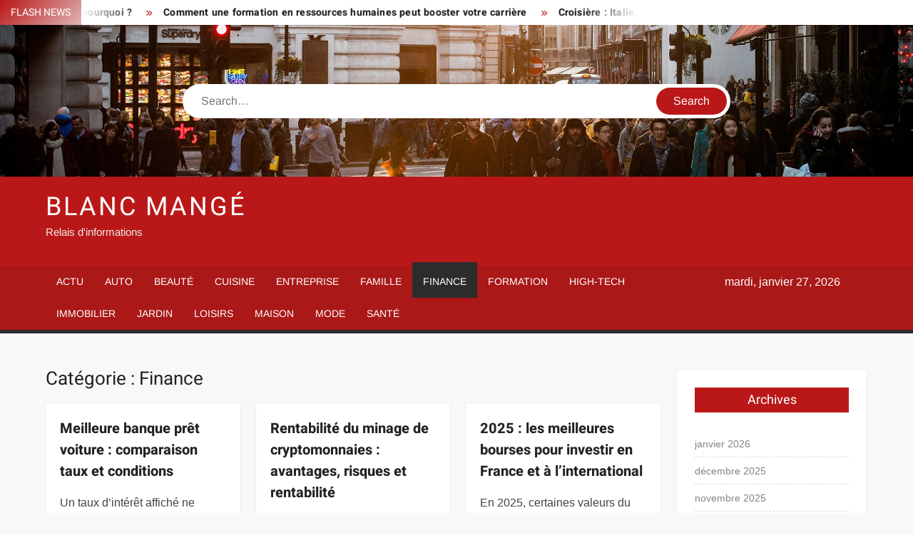

--- FILE ---
content_type: text/html; charset=UTF-8
request_url: https://www.blancmange.net/finance/page/2/
body_size: 32827
content:
<!doctype html>
<html lang="fr-FR">
<head><meta charset="UTF-8"><script>if(navigator.userAgent.match(/MSIE|Internet Explorer/i)||navigator.userAgent.match(/Trident\/7\..*?rv:11/i)){var href=document.location.href;if(!href.match(/[?&]nowprocket/)){if(href.indexOf("?")==-1){if(href.indexOf("#")==-1){document.location.href=href+"?nowprocket=1"}else{document.location.href=href.replace("#","?nowprocket=1#")}}else{if(href.indexOf("#")==-1){document.location.href=href+"&nowprocket=1"}else{document.location.href=href.replace("#","&nowprocket=1#")}}}}</script><script>(()=>{class RocketLazyLoadScripts{constructor(){this.v="1.2.6",this.triggerEvents=["keydown","mousedown","mousemove","touchmove","touchstart","touchend","wheel"],this.userEventHandler=this.t.bind(this),this.touchStartHandler=this.i.bind(this),this.touchMoveHandler=this.o.bind(this),this.touchEndHandler=this.h.bind(this),this.clickHandler=this.u.bind(this),this.interceptedClicks=[],this.interceptedClickListeners=[],this.l(this),window.addEventListener("pageshow",(t=>{this.persisted=t.persisted,this.everythingLoaded&&this.m()})),this.CSPIssue=sessionStorage.getItem("rocketCSPIssue"),document.addEventListener("securitypolicyviolation",(t=>{this.CSPIssue||"script-src-elem"!==t.violatedDirective||"data"!==t.blockedURI||(this.CSPIssue=!0,sessionStorage.setItem("rocketCSPIssue",!0))})),document.addEventListener("DOMContentLoaded",(()=>{this.k()})),this.delayedScripts={normal:[],async:[],defer:[]},this.trash=[],this.allJQueries=[]}p(t){document.hidden?t.t():(this.triggerEvents.forEach((e=>window.addEventListener(e,t.userEventHandler,{passive:!0}))),window.addEventListener("touchstart",t.touchStartHandler,{passive:!0}),window.addEventListener("mousedown",t.touchStartHandler),document.addEventListener("visibilitychange",t.userEventHandler))}_(){this.triggerEvents.forEach((t=>window.removeEventListener(t,this.userEventHandler,{passive:!0}))),document.removeEventListener("visibilitychange",this.userEventHandler)}i(t){"HTML"!==t.target.tagName&&(window.addEventListener("touchend",this.touchEndHandler),window.addEventListener("mouseup",this.touchEndHandler),window.addEventListener("touchmove",this.touchMoveHandler,{passive:!0}),window.addEventListener("mousemove",this.touchMoveHandler),t.target.addEventListener("click",this.clickHandler),this.L(t.target,!0),this.S(t.target,"onclick","rocket-onclick"),this.C())}o(t){window.removeEventListener("touchend",this.touchEndHandler),window.removeEventListener("mouseup",this.touchEndHandler),window.removeEventListener("touchmove",this.touchMoveHandler,{passive:!0}),window.removeEventListener("mousemove",this.touchMoveHandler),t.target.removeEventListener("click",this.clickHandler),this.L(t.target,!1),this.S(t.target,"rocket-onclick","onclick"),this.M()}h(){window.removeEventListener("touchend",this.touchEndHandler),window.removeEventListener("mouseup",this.touchEndHandler),window.removeEventListener("touchmove",this.touchMoveHandler,{passive:!0}),window.removeEventListener("mousemove",this.touchMoveHandler)}u(t){t.target.removeEventListener("click",this.clickHandler),this.L(t.target,!1),this.S(t.target,"rocket-onclick","onclick"),this.interceptedClicks.push(t),t.preventDefault(),t.stopPropagation(),t.stopImmediatePropagation(),this.M()}O(){window.removeEventListener("touchstart",this.touchStartHandler,{passive:!0}),window.removeEventListener("mousedown",this.touchStartHandler),this.interceptedClicks.forEach((t=>{t.target.dispatchEvent(new MouseEvent("click",{view:t.view,bubbles:!0,cancelable:!0}))}))}l(t){EventTarget.prototype.addEventListenerWPRocketBase=EventTarget.prototype.addEventListener,EventTarget.prototype.addEventListener=function(e,i,o){"click"!==e||t.windowLoaded||i===t.clickHandler||t.interceptedClickListeners.push({target:this,func:i,options:o}),(this||window).addEventListenerWPRocketBase(e,i,o)}}L(t,e){this.interceptedClickListeners.forEach((i=>{i.target===t&&(e?t.removeEventListener("click",i.func,i.options):t.addEventListener("click",i.func,i.options))})),t.parentNode!==document.documentElement&&this.L(t.parentNode,e)}D(){return new Promise((t=>{this.P?this.M=t:t()}))}C(){this.P=!0}M(){this.P=!1}S(t,e,i){t.hasAttribute&&t.hasAttribute(e)&&(event.target.setAttribute(i,event.target.getAttribute(e)),event.target.removeAttribute(e))}t(){this._(this),"loading"===document.readyState?document.addEventListener("DOMContentLoaded",this.R.bind(this)):this.R()}k(){let t=[];document.querySelectorAll("script[type=rocketlazyloadscript][data-rocket-src]").forEach((e=>{let i=e.getAttribute("data-rocket-src");if(i&&!i.startsWith("data:")){0===i.indexOf("//")&&(i=location.protocol+i);try{const o=new URL(i).origin;o!==location.origin&&t.push({src:o,crossOrigin:e.crossOrigin||"module"===e.getAttribute("data-rocket-type")})}catch(t){}}})),t=[...new Map(t.map((t=>[JSON.stringify(t),t]))).values()],this.T(t,"preconnect")}async R(){this.lastBreath=Date.now(),this.j(this),this.F(this),this.I(),this.W(),this.q(),await this.A(this.delayedScripts.normal),await this.A(this.delayedScripts.defer),await this.A(this.delayedScripts.async);try{await this.U(),await this.H(this),await this.J()}catch(t){console.error(t)}window.dispatchEvent(new Event("rocket-allScriptsLoaded")),this.everythingLoaded=!0,this.D().then((()=>{this.O()})),this.N()}W(){document.querySelectorAll("script[type=rocketlazyloadscript]").forEach((t=>{t.hasAttribute("data-rocket-src")?t.hasAttribute("async")&&!1!==t.async?this.delayedScripts.async.push(t):t.hasAttribute("defer")&&!1!==t.defer||"module"===t.getAttribute("data-rocket-type")?this.delayedScripts.defer.push(t):this.delayedScripts.normal.push(t):this.delayedScripts.normal.push(t)}))}async B(t){if(await this.G(),!0!==t.noModule||!("noModule"in HTMLScriptElement.prototype))return new Promise((e=>{let i;function o(){(i||t).setAttribute("data-rocket-status","executed"),e()}try{if(navigator.userAgent.indexOf("Firefox/")>0||""===navigator.vendor||this.CSPIssue)i=document.createElement("script"),[...t.attributes].forEach((t=>{let e=t.nodeName;"type"!==e&&("data-rocket-type"===e&&(e="type"),"data-rocket-src"===e&&(e="src"),i.setAttribute(e,t.nodeValue))})),t.text&&(i.text=t.text),i.hasAttribute("src")?(i.addEventListener("load",o),i.addEventListener("error",(function(){i.setAttribute("data-rocket-status","failed-network"),e()})),setTimeout((()=>{i.isConnected||e()}),1)):(i.text=t.text,o()),t.parentNode.replaceChild(i,t);else{const i=t.getAttribute("data-rocket-type"),s=t.getAttribute("data-rocket-src");i?(t.type=i,t.removeAttribute("data-rocket-type")):t.removeAttribute("type"),t.addEventListener("load",o),t.addEventListener("error",(i=>{this.CSPIssue&&i.target.src.startsWith("data:")?(console.log("WPRocket: data-uri blocked by CSP -> fallback"),t.removeAttribute("src"),this.B(t).then(e)):(t.setAttribute("data-rocket-status","failed-network"),e())})),s?(t.removeAttribute("data-rocket-src"),t.src=s):t.src="data:text/javascript;base64,"+window.btoa(unescape(encodeURIComponent(t.text)))}}catch(i){t.setAttribute("data-rocket-status","failed-transform"),e()}}));t.setAttribute("data-rocket-status","skipped")}async A(t){const e=t.shift();return e&&e.isConnected?(await this.B(e),this.A(t)):Promise.resolve()}q(){this.T([...this.delayedScripts.normal,...this.delayedScripts.defer,...this.delayedScripts.async],"preload")}T(t,e){var i=document.createDocumentFragment();t.forEach((t=>{const o=t.getAttribute&&t.getAttribute("data-rocket-src")||t.src;if(o&&!o.startsWith("data:")){const s=document.createElement("link");s.href=o,s.rel=e,"preconnect"!==e&&(s.as="script"),t.getAttribute&&"module"===t.getAttribute("data-rocket-type")&&(s.crossOrigin=!0),t.crossOrigin&&(s.crossOrigin=t.crossOrigin),t.integrity&&(s.integrity=t.integrity),i.appendChild(s),this.trash.push(s)}})),document.head.appendChild(i)}j(t){let e={};function i(i,o){return e[o].eventsToRewrite.indexOf(i)>=0&&!t.everythingLoaded?"rocket-"+i:i}function o(t,o){!function(t){e[t]||(e[t]={originalFunctions:{add:t.addEventListener,remove:t.removeEventListener},eventsToRewrite:[]},t.addEventListener=function(){arguments[0]=i(arguments[0],t),e[t].originalFunctions.add.apply(t,arguments)},t.removeEventListener=function(){arguments[0]=i(arguments[0],t),e[t].originalFunctions.remove.apply(t,arguments)})}(t),e[t].eventsToRewrite.push(o)}function s(e,i){let o=e[i];e[i]=null,Object.defineProperty(e,i,{get:()=>o||function(){},set(s){t.everythingLoaded?o=s:e["rocket"+i]=o=s}})}o(document,"DOMContentLoaded"),o(window,"DOMContentLoaded"),o(window,"load"),o(window,"pageshow"),o(document,"readystatechange"),s(document,"onreadystatechange"),s(window,"onload"),s(window,"onpageshow");try{Object.defineProperty(document,"readyState",{get:()=>t.rocketReadyState,set(e){t.rocketReadyState=e},configurable:!0}),document.readyState="loading"}catch(t){console.log("WPRocket DJE readyState conflict, bypassing")}}F(t){let e;function i(e){return t.everythingLoaded?e:e.split(" ").map((t=>"load"===t||0===t.indexOf("load.")?"rocket-jquery-load":t)).join(" ")}function o(o){function s(t){const e=o.fn[t];o.fn[t]=o.fn.init.prototype[t]=function(){return this[0]===window&&("string"==typeof arguments[0]||arguments[0]instanceof String?arguments[0]=i(arguments[0]):"object"==typeof arguments[0]&&Object.keys(arguments[0]).forEach((t=>{const e=arguments[0][t];delete arguments[0][t],arguments[0][i(t)]=e}))),e.apply(this,arguments),this}}o&&o.fn&&!t.allJQueries.includes(o)&&(o.fn.ready=o.fn.init.prototype.ready=function(e){return t.domReadyFired?e.bind(document)(o):document.addEventListener("rocket-DOMContentLoaded",(()=>e.bind(document)(o))),o([])},s("on"),s("one"),t.allJQueries.push(o)),e=o}o(window.jQuery),Object.defineProperty(window,"jQuery",{get:()=>e,set(t){o(t)}})}async H(t){const e=document.querySelector("script[data-webpack]");e&&(await async function(){return new Promise((t=>{e.addEventListener("load",t),e.addEventListener("error",t)}))}(),await t.K(),await t.H(t))}async U(){this.domReadyFired=!0;try{document.readyState="interactive"}catch(t){}await this.G(),document.dispatchEvent(new Event("rocket-readystatechange")),await this.G(),document.rocketonreadystatechange&&document.rocketonreadystatechange(),await this.G(),document.dispatchEvent(new Event("rocket-DOMContentLoaded")),await this.G(),window.dispatchEvent(new Event("rocket-DOMContentLoaded"))}async J(){try{document.readyState="complete"}catch(t){}await this.G(),document.dispatchEvent(new Event("rocket-readystatechange")),await this.G(),document.rocketonreadystatechange&&document.rocketonreadystatechange(),await this.G(),window.dispatchEvent(new Event("rocket-load")),await this.G(),window.rocketonload&&window.rocketonload(),await this.G(),this.allJQueries.forEach((t=>t(window).trigger("rocket-jquery-load"))),await this.G();const t=new Event("rocket-pageshow");t.persisted=this.persisted,window.dispatchEvent(t),await this.G(),window.rocketonpageshow&&window.rocketonpageshow({persisted:this.persisted}),this.windowLoaded=!0}m(){document.onreadystatechange&&document.onreadystatechange(),window.onload&&window.onload(),window.onpageshow&&window.onpageshow({persisted:this.persisted})}I(){const t=new Map;document.write=document.writeln=function(e){const i=document.currentScript;i||console.error("WPRocket unable to document.write this: "+e);const o=document.createRange(),s=i.parentElement;let n=t.get(i);void 0===n&&(n=i.nextSibling,t.set(i,n));const c=document.createDocumentFragment();o.setStart(c,0),c.appendChild(o.createContextualFragment(e)),s.insertBefore(c,n)}}async G(){Date.now()-this.lastBreath>45&&(await this.K(),this.lastBreath=Date.now())}async K(){return document.hidden?new Promise((t=>setTimeout(t))):new Promise((t=>requestAnimationFrame(t)))}N(){this.trash.forEach((t=>t.remove()))}static run(){const t=new RocketLazyLoadScripts;t.p(t)}}RocketLazyLoadScripts.run()})();</script>
	
	<meta name="viewport" content="width=device-width">
	<link rel="profile" href="https://gmpg.org/xfn/11">

				 			 			 			 			 			 			 			 			 			 			 			 			 			 			 <meta name='robots' content='index, follow, max-image-preview:large, max-snippet:-1, max-video-preview:-1' />
<meta http-equiv="Content-Security-Policy" content="upgrade-insecure-requests">

	<!-- This site is optimized with the Yoast SEO plugin v26.8 - https://yoast.com/product/yoast-seo-wordpress/ -->
	<title>Finance - Page 2 sur 36 - Blanc Mangé</title><link rel="preload" data-rocket-preload as="font" href="https://www.blancmange.net/wp-content/themes/freenews/assets/library/fontawesome/webfonts/fa-solid-900.woff2" crossorigin><link rel="preload" data-rocket-preload as="font" href="https://www.blancmange.net/wp-content/fonts/arimo/P5sfzZCDf9_T_3cV7NCUECyoxNk37cxcABrB.woff2" crossorigin><link rel="preload" data-rocket-preload as="font" href="https://www.blancmange.net/wp-content/fonts/heebo/NGSpv5_NC0k9P_v6ZUCbLRAHxK1EiSysdUmm.woff2" crossorigin><link rel="preload" data-rocket-preload as="font" href="https://www.blancmange.net/wp-content/fonts/heebo/NGSpv5_NC0k9P_v6ZUCbLRAHxK1EbiusdUmm.woff2" crossorigin><style id="wpr-usedcss">img:is([sizes=auto i],[sizes^="auto," i]){contain-intrinsic-size:3000px 1500px}body,html{font-family:-apple-system,BlinkMacSystemFont,"Segoe UI",Roboto,Helvetica,Arial,sans-serif,"Apple Color Emoji","Segoe UI Emoji","Segoe UI Symbol"!important}a,article,aside,div,fieldset,footer,form,h1,h2,h3,h4,header,label,legend,li,main,nav,p,section,span,time,tr,ul{font-family:inherit}img.emoji{display:inline!important;border:none!important;box-shadow:none!important;height:1em!important;width:1em!important;margin:0 .07em!important;vertical-align:-.1em!important;background:0 0!important;padding:0!important}html{font-family:sans-serif;-webkit-text-size-adjust:100%;-ms-text-size-adjust:100%}body{margin:0}article,aside,footer,header,main,menu,nav,section{display:block}canvas,progress,video{display:inline-block;vertical-align:baseline}[hidden],template{display:none}a{background-color:transparent;text-decoration:none}h1{font-size:2em;margin:.67em 0}img{border:0}svg:not(:root){overflow:hidden}button,input,optgroup,select,textarea{color:inherit;font:inherit;margin:0}button{overflow:visible}button,select{text-transform:none}button,html input[type=button],input[type=submit]{-webkit-appearance:button;cursor:pointer}button[disabled],html input[disabled]{cursor:default}button:-moz-focus-inner,input:-moz-focus-inner{border:0;padding:0}input{line-height:normal}input[type=checkbox],input[type=radio]{box-sizing:border-box;padding:0}input[type=number]:-webkit-inner-spin-button,input[type=number]:-webkit-outer-spin-button{height:auto}input[type=search]:-webkit-search-cancel-button,input[type=search]:-webkit-search-decoration{-webkit-appearance:none}fieldset{border:1px solid silver;margin:0 2px;padding:.35em .625em .75em}legend{border:0;padding:0}textarea{overflow:auto}optgroup{font-weight:700}table{border-collapse:collapse;border-spacing:0}body,button,input,optgroup,select,textarea{color:#424242;font-family:Arimo,"Helvetica Neue",helvetica,arial,sans-serif;font-size:16px;line-height:1.7}h1,h2,h3,h4{color:#222;font-family:Heebo,serif;font-weight:500;line-height:1.1;margin:0 0 .75em}h1 a,h2 a,h3 a,h4 a{color:#222}h1{font-size:36px}h2{font-size:30px}h3{font-size:24px}h4{font-size:20px}p{margin:0 0 1em;padding:0}i{font-style:italic}html{-webkit-box-sizing:border-box;-moz-box-sizing:border-box;box-sizing:border-box}*,:after,:before{box-sizing:inherit}body{background:#f8f8f8}ul{margin:0 0 1.75em 1.3125em;padding:0}ul{list-style:disc}li>ul{margin-bottom:0;margin-left:1.5em}img{height:auto;max-width:100%;vertical-align:middle}#primary .page .entry-content table,#primary .post .entry-content table{margin:0 0 1.5em;width:100%}#primary .page .entry-content table,#primary .post .entry-content table{border:1px solid #ebebeb}#primary .page .entry-content table tr,#primary .post .entry-content table tr{border-bottom:1px solid #ebebeb}button,input[type=button],input[type=submit]{border:none;background-color:#ba1818;color:#fff;font-size:16px;line-height:1;padding:8px 16px;outline:0;transition:background 150ms ease-in-out}button:hover,input[type=button]:hover,input[type=submit]:hover{background-color:#111}button:active,button:focus,input[type=button]:active,input[type=button]:focus,input[type=submit]:active,input[type=submit]:focus{background-color:#111;outline:dotted thin;outline-offset:-4px}input[type=date],input[type=number],input[type=search],input[type=text],input[type=time],input[type=url],textarea{color:#666;border:1px solid #ccc;padding:5px 10px}input[type=date]:focus,input[type=number]:focus,input[type=search]:focus,input[type=text]:focus,input[type=time]:focus,input[type=url]:focus,textarea:focus{outline:dotted thin;outline-offset:-4px}select{border:1px solid #ccc}textarea{width:100%}a{color:#ba1818;text-decoration:none}a:active,a:hover{outline:0}.main-navigation{display:inline-block;font-family:Arimo,serif;transition:all .5s ease 0s;-o-transition:.5s;-ms-transition:.5s;-moz-transition:.5s;-webkit-transition:.5s;max-width:calc(100% - 300px)}#nav-sticker{background-color:#aa1818;border-bottom:5px solid #2c2c2c;position:relative;z-index:999}.main-header>.navigation-top,.main-header>.secondary-navigation{display:none}.site-header-menu{text-align:left}.main-navigation ul{margin:0;padding:0;list-style:none}.main-navigation ul li{display:inline-block;margin-right:-4px;position:relative}.main-navigation ul li a{color:#fff;display:block;font-size:14px;font-weight:400;padding:0 15px;position:relative;text-transform:uppercase}.main-navigation>.menu>ul>li>a,.main-navigation>ul>li>a{line-height:45px}.main-navigation ul li:hover>a{color:#bdbdbd}.main-navigation>ul>li.current-menu-item>a{background-color:#2c2c2c;padding-top:5px;margin-top:-5px}.is-sticky .main-navigation>ul>li.current-menu-item>a{padding-top:0;margin-top:0}.main-navigation ul li ul li a{color:#fff;font-size:13px;line-height:36px}.main-navigation ul li ul li.current-menu-item,.main-navigation ul li ul li:hover{background-color:#111}.main-navigation ul.sub-menu{background-color:#ba1818;left:0;min-width:200px;position:absolute;top:120%;z-index:99;opacity:0;visibility:hidden;-webkit-transition:.5s;-moz-transition:.5s;-ms-transition:.5s;-o-transition:.5s;transition:all .5s ease}.main-navigation ul li.focus>ul.sub-menu,.main-navigation ul li:hover>ul.sub-menu{opacity:1;visibility:visible;top:100%}.main-navigation ul.sub-menu li{float:none;display:block;border-bottom:1px solid rgba(255,255,255,.3);margin:0}.main-navigation ul.sub-menu li:last-child{border:none}.main-navigation ul.sub-menu ul{right:-100%;left:auto;top:-20%}.main-navigation ul.sub-menu li:hover>ul{top:0}.main-navigation ul li.menu-item-has-children>a:before,.main-navigation ul li.page_item_has_children>a:before{font-family:'Font Awesome 6 Free';font-size:10px;content:"\f078";position:absolute;right:12px;top:0;font-weight:900}.main-navigation ul.sub-menu li.menu-item-has-children>a:before{content:"\f054"}.main-navigation .menu li.page_item_has_children a,.main-navigation ul.menu li.menu-item-has-children a{padding-right:30px}.menu-toggle{display:none}.dropdown-toggle{display:none}.clock{color:#fff;display:inline-block;padding-top:9px;right:8%;position:absolute;top:0}#date,#time{float:right}#time{background-color:#fff;color:#333;padding:0 10px;margin-left:10px;border-radius:2px}.secondary-navigation{background-color:#fff}.secondary-navigation ul{margin:0;padding:0;list-style:none}.secondary-navigation ul li{display:inline-block;line-height:35px;margin-right:-4px;position:relative}.secondary-navigation>ul>li{line-height:32px}.secondary-navigation ul li a{color:#333;display:block;font-size:13px;font-weight:400;padding:0 12px;position:relative;text-transform:uppercase}.secondary-navigation ul li a:hover{color:#999}.secondary-navigation ul.sub-menu{background-color:#fff;left:0;min-width:200px;position:absolute;top:120%;z-index:99;opacity:0;visibility:hidden;-webkit-transition:.5s;-moz-transition:.5s;-ms-transition:.5s;-o-transition:.5s;transition:all .5s ease}.secondary-navigation ul li.dropdown-children>ul.sub-menu,.secondary-navigation ul li.focus>ul.sub-menu,.secondary-navigation ul li:hover>ul.sub-menu{opacity:1;visibility:visible;top:100%}.secondary-navigation ul.sub-menu li{float:none;display:block;border-bottom:1px solid rgba(0,0,0,.1);margin:0}.secondary-navigation ul.sub-menu li:last-child{border:none}.secondary-navigation ul.sub-menu ul{right:-100%;left:auto;top:-20%}.secondary-navigation ul.sub-menu li:hover>ul{top:0}.secondary-menu-toggle{display:none}.main-header-brand{display:inline-block;width:100%}.header-media-search{background-color:#eee;padding:20px 0}.has-header-image .header-media-search{padding:0;display:inline-block;position:relative}.has-header-image .header-media-search .search-container{position:absolute;left:50%;top:50%;transform:translate(-50%,-50%)}.search-container{background-color:#fff;border-radius:40px;padding:5px;text-align:center;position:relative;margin:0 auto;width:60%}.search-container .search{border-radius:20px;max-width:1170px;margin:0 auto;overflow:hidden;position:relative;z-index:2}.search-container .search-field{border-radius:0;border:none;outline:0;padding:0 20px;height:38px;width:calc(100% - 100px);vertical-align:top;-webkit-appearance:none}.search-container .search-submit{border-radius:20px;height:38px;margin-left:-4px;margin-right:-1px;width:100px}#page{overflow:hidden;position:relative;word-wrap:break-word}#content{margin:50px 0}.wrap{margin-right:auto;margin-left:auto;margin-left:5%;margin-right:5%}.wrap:after{clear:both;content:"";display:block}.has-sidebar #primary{float:left;width:75%;width:calc(75% - 0px)}.has-sidebar #secondary{float:right;padding-left:20px;width:25%;width:calc(25% + 0px)}.top-header{background-color:#fff;position:relative;z-index:9}.flash-news:after{content:"";background:linear-gradient(90deg,rgba(255,255,255,0) 0,#fff 100%);right:30%;width:80px;height:35px;top:0;z-index:2;position:absolute}.flash-news{float:left;width:70%;overflow:hidden}.flash-news-header:after{content:"";background:linear-gradient(90deg,#fff 0,rgba(255,255,255,0) 100%);right:-80px;width:80px;height:35px;top:0;z-index:999;display:inline-block;position:absolute}.flash-news-header{background:linear-gradient(-45deg,#ba1818,#eee,#ba1818,#333);background-size:400% 400%;-webkit-animation:15s infinite Gradient;-moz-animation:15s infinite Gradient;animation:15s infinite Gradient;float:left;z-index:2;position:absolute;left:0}@-webkit-keyframes Gradient{0%{background-position:0 50%}50%{background-position:100% 50%}100%{background-position:0 50%}}@-moz-keyframes Gradient{0%{background-position:0 50%}50%{background-position:100% 50%}100%{background-position:0 50%}}@keyframes Gradient{0%{background-position:0 50%}50%{background-position:100% 50%}100%{background-position:0 50%}}.flash-news-title{color:#fff;height:35px;margin:0;padding:10px 15px;text-transform:uppercase;font-size:14px}.marquee:before{background-color:#333;content:"";width:100%;top:0;bottom:0}.marquee{background-color:#fff;height:35px;width:100%}.marquee .news-post-title:before{color:#ba1818;font-family:'Font Awesome 6 Free';font-size:10px;content:"\f101";margin-right:15px;font-weight:900}.marquee .news-post-title{margin-right:15px;display:inline-block;margin-top:3px}.marquee .news-post-title h3{display:inline-block;font-size:14px;font-weight:700;margin:0;letter-spacing:.2px}.header-social-menu{background-color:#ba1818;float:right;width:30%;margin-bottom:-1px;overflow:hidden}.site-header{position:relative}.header-brand{background-color:#ba1818;padding:10px 0}.header-brand-content{width:100%}.site-branding{display:inline-block;padding:10px 0;position:relative;-webkit-transition:margin-bottom .2s;transition:margin-bottom .2s;z-index:3;text-align:left}.header-right{float:right;display:inline-block}.header-banner{padding:10px 0}.main-header-brand .header-right .widget{margin:0}.main-header-brand .header-right .widget-title{display:none}.site-branding a{text-decoration:none}.site-branding-text{display:inline-block;vertical-align:middle}.site-title{clear:none;font-family:Heebo,serif;font-size:36px;font-weight:400;line-height:1.25;letter-spacing:.08em;margin:0;padding:0;text-transform:uppercase}.site-title,.site-title a{color:#fff;opacity:1}.site-description{font-family:Arimo,serif;font-size:15px;color:#eee}.custom-header-media,.wp-custom-header{height:100%}.screen-reader-text{border:0;clip:rect(1px,1px,1px,1px);clip-path:inset(50%);height:1px;margin:-1px;overflow:hidden;padding:0;position:absolute!important;width:1px;word-wrap:normal!important}.screen-reader-text:focus{background-color:#f1f1f1;border-radius:3px;box-shadow:0 0 2px 2px rgba(0,0,0,.6);clip:auto!important;clip-path:none;color:#21759b;display:block;font-size:14px;font-size:.875rem;font-weight:700;height:auto;left:5px;line-height:normal;padding:15px 23px 14px;text-decoration:none;top:5px;width:auto;z-index:100000}#content[tabindex="-1"]:focus{outline:0}.entry-content:after,.entry-content:before,.flash-news:after,.flash-news:before,.posts-holder:after,.posts-holder:before,.primary-menu:after,.primary-menu:before,.site-content:after,.site-content:before,.site-footer:after,.site-footer:before,.site-header-menu:after,.site-header-menu:before,.site-header:after,.site-header:before,.slick-slide:after,.slick-slide:before,.top-header-inner:after,.top-header-inner:before,.top-header:after,.top-header:before{content:"";display:table;table-layout:fixed}.entry-content:after,.flash-news:after,.posts-holder:after,.primary-menu:after,.site-content:after,.site-footer:after,.site-header-menu:after,.site-header:after,.slick-slide:after,.top-header-inner:after,.top-header:after{clear:both}.widget{margin:0 0 3em}#secondary .widget{background-color:#fff;border:1px solid #eee;padding:25px}.widget select{max-width:100%}.widget-title{font-size:18px;margin-top:0}.widget_archive ul{list-style:none;margin:0}.widget_archive li{border-bottom:1px dashed #d9d9d9;margin-bottom:5px;padding-bottom:5px}.widget_archive li:last-child{border:none}.widget_archive a{color:#838383;font-size:14px;line-height:26px;position:relative;-webkit-transition:color .3s;-moz-transition:color .3s;-ms-transition:color .3s;-o-transition:color .3s;transition:color .3s ease;display:inline-block}#colophon .widget-title:after{content:"";background-color:transparent;background:-webkit-linear-gradient(to right,#ba1818,transparent);background:linear-gradient(to right,#ba1818,transparent);width:105%;height:2px;position:absolute;bottom:-10px;left:0}#colophon .widget-title{display:inline-block;font-family:Heebo,serif;font-size:18px;position:relative;margin-bottom:30px}.main-content-area .widget-title:after{content:"";background-color:transparent;background:-webkit-linear-gradient(to right,#ba1818,transparent);background:linear-gradient(to right,#ba1818,transparent);width:105%;height:3px;position:absolute;bottom:-10px;left:0}.main-content-area .widget-title{display:inline-block;position:relative;margin-bottom:25px}.advertise-area .widget-title{display:none}.main-content-area{background-color:#fff;display:inline-block;padding:1.25em;border-left:1px solid #eee;border-right:1px solid #eee;width:100%}.left-widget-area{background-color:#fff;display:inline-block;float:left;padding:1.25em;width:30%}.right-widget-area{background-color:#fff;display:inline-block;float:right;padding:1.25em;width:30%}.left-widget-area .widget{margin:0 0 1.25em}.left-widget-area .widget-title:before{content:'';background-color:#ba1818;position:absolute;left:-20px;top:-1px;width:3px;height:20px}.left-widget-area .widget-title{margin-bottom:20px;position:relative}#secondary .widget-title,.right-widget-area .widget-title{background-color:#ba1818;color:#fff;text-align:center;margin:0 auto 30px;padding:8px}.page-title{font-size:26px}.hentry{margin:0 0 1.5em}.entry-content{margin:0 0 1.5em}.entry-content a{text-decoration:underline}.entry-content p:last-child{margin:0}.entry-header{margin-bottom:15px}.entry-title{font-size:20px;line-height:1.5;display:block;padding:0;margin-bottom:10px;position:relative;font-weight:600}.entry-content ul{padding:0 0 0 20px}.entry-header .entry-meta{font-size:13px;font-weight:700}.entry-header .entry-meta a{margin:0 6px 8px 0}.entry-footer .entry-meta span:before{content:"";background-color:#ba1818;height:1px;width:8px;display:inline-block;margin:0 7px 0 10px}.entry-footer .entry-meta span:first-child:before{display:none}.posts-holder{margin:0 -13px 0 -7px}#primary .posts-holder .page,#primary .posts-holder .post{margin-bottom:50px;padding:0 10px;position:relative;width:33.33%;display:inline-block;vertical-align:top;margin-left:-4px}.entry-content-holder{background-color:#fff;border:1px solid #eee;padding:20px}.single .entry-content-holder{padding:30px}body.page .page{background-color:#fff;border:1px solid #eee;padding:30px}.entry-footer .entry-meta{font-size:13px}.navigation.pagination{text-align:center}.pagination .nav-links{background-color:#fff;border:1px solid #eee;text-align:center;display:inline-block;margin:0 auto;padding:0 20px}.pagination .nav-links .page-numbers{color:#484848;display:inline-block;height:40px;vertical-align:middle;line-height:40px;padding:0 10px}.pagination .nav-links .page-numbers.current,.pagination .nav-links .page-numbers:hover{color:#ba1818}.pagination .nav-links .prev:before{font-family:'Font Awesome 6 Free';font-size:13px;font-weight:700;content:"\f177";margin-right:10px}.pagination .nav-links .next:after{font-family:'Font Awesome 6 Free';font-size:13px;font-weight:700;content:"\f178";margin-left:10px}object{max-width:100%}.slick-slider{position:relative;display:block;box-sizing:border-box;user-select:none;touch-action:pan-y;-webkit-tap-highlight-color:transparent}.slick-list{position:relative;overflow:hidden;display:block;margin:0;padding:0;z-index:1}.slick-list:focus{outline:0}.slick-list.dragging{cursor:pointer;cursor:hand}.slick-slider .slick-list,.slick-slider .slick-track{-webkit-transform:translate3d(0,0,0);-moz-transform:translate3d(0,0,0);-ms-transform:translate3d(0,0,0);-o-transform:translate3d(0,0,0);transform:translate3d(0,0,0)}.slick-track{position:relative;left:0;top:0;display:block}.slick-track:after,.slick-track:before{content:"";display:table}.slick-track:after{clear:both}.slick-loading .slick-track{visibility:hidden}.slick-slide{float:left;height:100%;min-height:1px;display:none}[dir=rtl] .slick-slide{float:right}.slick-slide img{display:block;width:100%}.slick-slide.slick-loading img{display:none}.slick-slide.dragging img{pointer-events:none}.slick-initialized .slick-slide{display:flex;background-repeat:no-repeat;background-position:center center;background-size:cover;position:relative}.slick-loading .slick-slide{visibility:hidden}.slick-vertical .slick-slide{display:block;height:auto;border:1px solid transparent}.slick-arrow.slick-hidden{display:none}.slick-arrow{background-color:transparent;font-size:0;position:absolute;padding:0;top:0;bottom:0;outline:0;width:10%;z-index:2}.slick-arrow:focus,.slick-arrow:hover{background-color:transparent}.slick-prev{right:0;cursor:url([data-uri]),default}.slick-next{left:0;cursor:url([data-uri]),default}.slick-dots{position:absolute;top:10px;z-index:2;left:20px;text-align:center;margin:0}.slick-dots li{list-style:none;margin:0 4px;display:inline-block}.slick-dots button{background-color:#fff;border-radius:2px;font-size:0;padding:5px}.slick-dots .slick-active button{opacity:.4}.highlighted-category-posts .slick-slide{border:0}.highlighted-category-posts{position:relative;overflow:hidden}.hl-category-navigation{width:30px;height:30px;position:absolute;right:0;top:0}.hl-category-nav:before{font-size:12px;color:#fff}.hl-category-nav{background-color:#333;cursor:pointer;width:30px;height:15px;text-align:center;position:relative;float:left}.hl-category-nav:hover{background-color:#ba1818}.advertise-area .widget_category_slide .slick-list,.main-content-area .widget_category_slide .slick-list{margin-right:-10px}.advertise-area .widget_category_slide .slick-slide,.main-content-area .widget_category_slide .slick-slide{padding-right:10px}.advertise-area .widget_category_slide .category-slide-wrap-single .slick-list,.main-content-area .widget_category_slide .category-slide-wrap-single .slick-list{margin-right:0}.advertise-area .widget_category_slide .category-slide-wrap-single .slick-slide,.main-content-area .widget_category_slide .category-slide-wrap-single .slick-slide{padding-right:0}#colophon{display:block}.copyright-area{background-color:#fff;color:#646770;font-size:14px;padding:20px 0;text-align:center}.site-info{display:inline-block}.footer-right-info{display:inline-block;float:right}.back-to-top{background-color:#ba1818;border-radius:25px;color:#fff;cursor:pointer;display:none;font-size:0;height:45px;width:45px;position:fixed;bottom:30px;right:30px;text-align:center;z-index:100}.back-to-top i{font-size:18px;-ms-transition:.3s;-moz-transition:.3s;-webkit-transition:.3s;-o-transition:.3s;transition:all .3s ease 0s}.back-to-top:hover i{margin-top:-3px;opacity:.7}@media only screen and (max-width:1200px){.wrap{margin-left:5%;margin-right:5%}.clock{font-size:12px;right:20px}#time{height:auto}}@media only screen and (max-width:1024px){.wrap{max-width:94%;margin:0 auto}.theiaStickySidebar{position:static!important;transform:none!important}.left-widget-area{border-right:1px solid #eee;border-top:1px solid #eee}.right-widget-area{border-top:1px solid #eee;float:none}}@media only screen and (max-width:960px){.flash-news,.header-social-menu{width:100%}.flash-news:after{right:0}.has-sidebar #primary{width:100%;padding:0;margin-bottom:50px}.has-sidebar #secondary{padding-left:0;width:100%}#primary .posts-holder .page,#primary .posts-holder .post{width:50%}}@media only screen and (max-width:768px){.main-header-brand .header-right,.main-header-brand .site-branding{display:block;text-align:center;width:100%}.site-title{font-size:24px}.navigation-top{float:inherit}#nav-sticker,.main-header-brand .navigation-top,.main-header-brand .secondary-navigation,.main-header-brand .sticky-wrapper{display:none}.main-header>.navigation-top,.main-header>.secondary-navigation{display:block}.main-navigation{display:block;margin:0;max-width:100%}.main-navigation>.menu>ul>li>a,.main-navigation>ul>li>a{line-height:36px}.main-navigation ul li a{color:#333;border-bottom:1px solid rgba(0,0,0,.07)}.main-navigation ul.menu{display:none;width:100%;clear:both}.main-navigation div.menu>ul{display:none}.main-navigation ul li,.secondary-navigation ul li{display:block;float:none;line-height:36px}.main-navigation ul li ul li a{color:#333}.dropdown-toggle{background:#333;color:#fff;cursor:pointer;display:block;position:absolute;right:15px;text-align:center;top:6px;padding:4px 10px}.secondary-navigation .dropdown-toggle{display:none}.main-navigation ul>li.current-menu-item .dropdown-toggle,.main-navigation ul>li:hover>.dropdown-toggle{background-color:#ba1818}.main-navigation ul li.menu-item-has-children>a:before,.main-navigation ul li.page_item_has_children>a:before,.main-navigation ul.sub-menu li.menu-item-has-children>a:before{display:none}.main-navigation ul li.current-menu-item>a,.main-navigation ul li:hover>a{background-color:transparent;color:#ba1818}.main-navigation ul li ul li.current-menu-item,.main-navigation ul li ul li:hover{background-color:transparent}.main-navigation ul.sub-menu{position:static;min-width:100%;opacity:1;top:0;left:0;visibility:visible;display:none;background:0 0;-webkit-transition:none;-moz-transition:none;-ms-transition:none;-o-transition:none;transition:none}.main-navigation ul>li:hover>.sub-menu{top:0}.main-navigation ul.menu>li.current-menu-item>a:after,.main-navigation ul.menu>li:hover>a:after{display:none}.main-navigation ul.sub-menu li{border-bottom:none}.main-navigation .menu li.page_item_has_children ul li a,.main-navigation ul.menu li.menu-item-has-children ul li a{padding:0 45px}.menu-toggle,.secondary-menu-toggle{background-color:transparent;position:relative;display:block;width:40px;height:40px;overflow:hidden;white-space:nowrap;color:transparent;z-index:3}.menu-toggle:focus,.menu-toggle:hover,.secondary-menu-toggle:focus,.secondary-menu-toggle:hover{background-color:transparent}.secondary-menu-toggle{position:absolute;top:2px;right:15px}.toggle-bar:after,.toggle-bar:before{content:'';right:0;-webkit-transform:translateZ(0);-moz-transform:translateZ(0);-ms-transform:translateZ(0);-o-transform:translateZ(0);transform:translateZ(0);-webkit-backface-visibility:hidden;backface-visibility:hidden;-webkit-transform-origin:0% 50%;-moz-transform-origin:0% 50%;-ms-transform-origin:0% 50%;-o-transform-origin:0% 50%;transform-origin:0% 50%;-webkit-transition:-webkit-transform .3s .3s;-moz-transition:-moz-transform .3s .3s;transition:transform .3s .3s}.toggle-bar:before{top:-6px}.toggle-bar:after{top:6px}.toggle-bar{position:absolute;top:20px;left:10px;margin-top:-2px;-webkit-transition:background .3s .3s;-moz-transition:background .3s .3s;transition:background .3s .3s}.toggle-bar,.toggle-bar:after,.toggle-bar:before{position:absolute;display:inline-block;height:3px;width:24px;background:#2e3233}.toggle-text{font-size:0}.toggled .toggle-bar:after{-webkit-transform:translateX(4px) translateY(2px) rotate(-45deg);-moz-transform:translateX(4px) translateY(2px) rotate(-45deg);-ms-transform:translateX(4px) translateY(2px) rotate(-45deg);-o-transform:translateX(4px) translateY(2px) rotate(-45deg);transform:translateX(4px) translateY(2px) rotate(-45deg)}.toggled .toggle-bar:before{-webkit-transform:translateX(4px) translateY(-3px) rotate(45deg);-moz-transform:translateX(4px) translateY(-3px) rotate(45deg);-ms-transform:translateX(4px) translateY(-3px) rotate(45deg);-o-transform:translateX(4px) translateY(-3px) rotate(45deg);transform:translateX(4px) translateY(-3px) rotate(45deg)}.toggled .toggle-bar{background:rgba(46,50,51,0)}.secondary-navigation .sub-menu li.menu-item-has-children a,.secondary-navigation .sub-menu li.page_item_has_children a{padding:0 45px}.secondary-navigation ul.sub-menu li{border-bottom:none}.secondary-navigation ul.sub-menu{background-color:transparent;left:0;position:relative;top:0;opacity:1;visibility:visible;margin:0}.secondary-navigation ul.sub-menu ul{right:auto;left:0;top:0}.secondary-navigation ul li.focus>ul.sub-menu,.secondary-navigation ul li:hover>ul.sub-menu{opacity:1;visibility:visible;top:0}.slick-dots{bottom:auto;top:10px}.posts-holder .page,.posts-holder .post{width:100%}.entry-footer .entry-meta span{display:inline-block}}@media only screen and (max-width:500px){.flash-news-header,.flash-news:after{display:none}.highlighted-category-posts .slick-slide{padding:0}#primary .posts-holder .page,#primary .posts-holder .post{width:100%}.entry-content{margin:0}}@media print{@page{margin:2cm}.entry{margin-top:1em}.entry .entry-header,.site-footer .site-info{margin:0}body{font:13pt Arimo,"Helvetica Neue",helvetica,arial,sans-serif;line-height:1.3;background:#fff!important;color:#000;text-align:left}h1{font-size:24pt}h2,h3,h4{font-size:14pt;margin-top:25px}h1,h2,h3,h4{page-break-after:avoid;page-break-inside:avoid}img{page-break-inside:avoid;page-break-after:avoid}table{page-break-inside:avoid}ul{page-break-before:avoid}a,a:link,a:visited{background:0 0;font-weight:700;text-decoration:underline;text-align:left}a{page-break-inside:avoid}a[href]:after{content:none}a:after>img{content:""}article a[href^="#"]:after{content:""}a:not(:local-link):after{content:" < " attr(href) "> "}#nav-sticker,.copyright-area,.custom-header,.entry-footer,.header-right,.left-widget-area,.main-navigation,.right-widget-area,.search-container,.secondary-navigation,.top-header,.widget-area{display:none}.back-to-top{display:none!important}.main-content-area{width:100%}#primary .posts-holder .page,#primary .posts-holder .post,.has-sidebar #primary{width:100%}.widget{clear:both;width:100%}}.fa{font-family:var(--fa-style-family,"Font Awesome 6 Free");font-weight:var(--fa-style,900)}.fa{-moz-osx-font-smoothing:grayscale;-webkit-font-smoothing:antialiased;display:var(--fa-display,inline-block);font-style:normal;font-variant:normal;line-height:1;text-rendering:auto}.fa-long-arrow-up:before{content:"\f176"}.fa-angle-right:before{content:"\f105"}.fa-angle-down:before{content:"\f107"}.fa-chevron-down:before{content:"\f078"}.fa-angle-up:before{content:"\f106"}.fa-angle-left:before{content:"\f104"}:root{--fa-style-family-brands:"Font Awesome 6 Brands";--fa-font-brands:normal 400 1em/1 "Font Awesome 6 Brands"}:root{--fa-font-regular:normal 400 1em/1 "Font Awesome 6 Free"}:root{--fa-style-family-classic:"Font Awesome 6 Free";--fa-font-solid:normal 900 1em/1 "Font Awesome 6 Free"}@font-face{font-family:"Font Awesome 6 Free";font-style:normal;font-weight:900;font-display:swap;src:url(https://www.blancmange.net/wp-content/themes/freenews/assets/library/fontawesome/webfonts/fa-solid-900.woff2) format("woff2"),url(https://www.blancmange.net/wp-content/themes/freenews/assets/library/fontawesome/webfonts/fa-solid-900.ttf) format("truetype")}@font-face{font-family:"Font Awesome 5 Free";font-display:swap;font-weight:900;src:url(https://www.blancmange.net/wp-content/themes/freenews/assets/library/fontawesome/webfonts/fa-solid-900.woff2) format("woff2"),url(https://www.blancmange.net/wp-content/themes/freenews/assets/library/fontawesome/webfonts/fa-solid-900.ttf) format("truetype")}@font-face{font-family:FontAwesome;font-display:swap;src:url(https://www.blancmange.net/wp-content/themes/freenews/assets/library/fontawesome/webfonts/fa-solid-900.woff2) format("woff2"),url(https://www.blancmange.net/wp-content/themes/freenews/assets/library/fontawesome/webfonts/fa-solid-900.ttf) format("truetype")}@font-face{font-display:swap;font-family:Arimo;font-style:normal;font-weight:400;src:url(https://www.blancmange.net/wp-content/fonts/arimo/P5sfzZCDf9_T_3cV7NCUECyoxNk37cxcABrB.woff2) format('woff2');unicode-range:U+0000-00FF,U+0131,U+0152-0153,U+02BB-02BC,U+02C6,U+02DA,U+02DC,U+2000-206F,U+2074,U+20AC,U+2122,U+2191,U+2193,U+2212,U+2215,U+FEFF,U+FFFD}@font-face{font-display:swap;font-family:Heebo;font-style:normal;font-weight:400;src:url(https://www.blancmange.net/wp-content/fonts/heebo/NGSpv5_NC0k9P_v6ZUCbLRAHxK1EiSysdUmm.woff2) format('woff2');unicode-range:U+0000-00FF,U+0131,U+0152-0153,U+02BB-02BC,U+02C6,U+02DA,U+02DC,U+2000-206F,U+2074,U+20AC,U+2122,U+2191,U+2193,U+2212,U+2215,U+FEFF,U+FFFD}@font-face{font-display:swap;font-family:Heebo;font-style:normal;font-weight:700;src:url(https://www.blancmange.net/wp-content/fonts/heebo/NGSpv5_NC0k9P_v6ZUCbLRAHxK1EbiusdUmm.woff2) format('woff2');unicode-range:U+0000-00FF,U+0131,U+0152-0153,U+02BB-02BC,U+02C6,U+02DA,U+02DC,U+2000-206F,U+2074,U+20AC,U+2122,U+2191,U+2193,U+2212,U+2215,U+FEFF,U+FFFD}.theiaStickySidebar:after{content:"";display:table;clear:both}</style>
	<link rel="canonical" href="https://www.blancmange.net/finance/page/2/" />
	<link rel="prev" href="https://www.blancmange.net/finance/" />
	<link rel="next" href="https://www.blancmange.net/finance/page/3/" />
	<meta property="og:locale" content="fr_FR" />
	<meta property="og:type" content="article" />
	<meta property="og:title" content="Finance - Page 2 sur 36 - Blanc Mangé" />
	<meta property="og:url" content="https://www.blancmange.net/finance/" />
	<meta property="og:site_name" content="Blanc Mangé" />
	<meta name="twitter:card" content="summary_large_image" />
	<script type="application/ld+json" class="yoast-schema-graph">{"@context":"https://schema.org","@graph":[{"@type":"CollectionPage","@id":"https://www.blancmange.net/finance/","url":"https://www.blancmange.net/finance/page/2/","name":"Finance - Page 2 sur 36 - Blanc Mangé","isPartOf":{"@id":"https://www.blancmange.net/#website"},"breadcrumb":{"@id":"https://www.blancmange.net/finance/page/2/#breadcrumb"},"inLanguage":"fr-FR"},{"@type":"BreadcrumbList","@id":"https://www.blancmange.net/finance/page/2/#breadcrumb","itemListElement":[{"@type":"ListItem","position":1,"name":"Home","item":"https://www.blancmange.net/"},{"@type":"ListItem","position":2,"name":"Finance"}]},{"@type":"WebSite","@id":"https://www.blancmange.net/#website","url":"https://www.blancmange.net/","name":"Blanc Mangé","description":"Relais d&#039;informations","potentialAction":[{"@type":"SearchAction","target":{"@type":"EntryPoint","urlTemplate":"https://www.blancmange.net/?s={search_term_string}"},"query-input":{"@type":"PropertyValueSpecification","valueRequired":true,"valueName":"search_term_string"}}],"inLanguage":"fr-FR"}]}</script>
	<!-- / Yoast SEO plugin. -->


<link rel="alternate" type="application/rss+xml" title="Blanc Mangé &raquo; Flux" href="https://www.blancmange.net/feed/" />
<style id='wp-img-auto-sizes-contain-inline-css' type='text/css'></style>


<style id='wp-emoji-styles-inline-css' type='text/css'></style>



<style id='rocket-lazyload-inline-css' type='text/css'>
.rll-youtube-player{position:relative;padding-bottom:56.23%;height:0;overflow:hidden;max-width:100%;}.rll-youtube-player:focus-within{outline: 2px solid currentColor;outline-offset: 5px;}.rll-youtube-player iframe{position:absolute;top:0;left:0;width:100%;height:100%;z-index:100;background:0 0}.rll-youtube-player img{bottom:0;display:block;left:0;margin:auto;max-width:100%;width:100%;position:absolute;right:0;top:0;border:none;height:auto;-webkit-transition:.4s all;-moz-transition:.4s all;transition:.4s all}.rll-youtube-player img:hover{-webkit-filter:brightness(75%)}.rll-youtube-player .play{height:100%;width:100%;left:0;top:0;position:absolute;background:var(--wpr-bg-b18aaa60-2385-4e5c-a3df-0a2f86c2f50d) no-repeat center;background-color: transparent !important;cursor:pointer;border:none;}
/*# sourceURL=rocket-lazyload-inline-css */
</style>
<script type="text/javascript" src="https://www.blancmange.net/wp-includes/js/jquery/jquery.min.js?ver=3.7.1" id="jquery-core-js" data-rocket-defer defer></script>
<script type="text/javascript" src="https://www.blancmange.net/wp-includes/js/jquery/jquery-migrate.min.js?ver=3.4.1" id="jquery-migrate-js" data-rocket-defer defer></script>
<script data-minify="1" type="text/javascript" src="https://www.blancmange.net/wp-content/cache/min/1/wp-content/themes/freenews/assets/js/global.js?ver=1762484708" id="freenews-global-js" data-rocket-defer defer></script>
<link rel="https://api.w.org/" href="https://www.blancmange.net/wp-json/" /><link rel="alternate" title="JSON" type="application/json" href="https://www.blancmange.net/wp-json/wp/v2/categories/7" /><meta name="generator" content="WordPress 6.9" />
<link rel="EditURI" type="application/rsd+xml" title="RSD" href="https://www.blancmange.net/send.php?rsd" />
<noscript><style id="rocket-lazyload-nojs-css">.rll-youtube-player, [data-lazy-src]{display:none !important;}</style></noscript><style id="wpr-lazyload-bg-container"></style><style id="wpr-lazyload-bg-exclusion"></style>
<noscript>
<style id="wpr-lazyload-bg-nostyle">.rll-youtube-player .play{--wpr-bg-b18aaa60-2385-4e5c-a3df-0a2f86c2f50d: url('https://www.blancmange.net/wp-content/plugins/wp-rocket/assets/img/youtube.png');}</style>
</noscript>
<script type="application/javascript">const rocket_pairs = [{"selector":".rll-youtube-player .play","style":".rll-youtube-player .play{--wpr-bg-b18aaa60-2385-4e5c-a3df-0a2f86c2f50d: url('https:\/\/www.blancmange.net\/wp-content\/plugins\/wp-rocket\/assets\/img\/youtube.png');}","hash":"b18aaa60-2385-4e5c-a3df-0a2f86c2f50d","url":"https:\/\/www.blancmange.net\/wp-content\/plugins\/wp-rocket\/assets\/img\/youtube.png"}]; const rocket_excluded_pairs = [];</script><meta name="generator" content="WP Rocket 3.17.3.1" data-wpr-features="wpr_lazyload_css_bg_img wpr_remove_unused_css wpr_delay_js wpr_defer_js wpr_minify_js wpr_lazyload_images wpr_lazyload_iframes wpr_minify_css wpr_desktop" /></head>

<body class="archive paged category category-finance category-7 paged-2 category-paged-2 wp-theme-freenews wp-child-theme-freenews-child hfeed has-header-image has-sidebar">
	<div data-rocket-location-hash="54257ff4dc2eb7aae68fa23eb5f11e06" id="page" class="site">
	<a class="skip-link screen-reader-text" href="#content">Skip to content</a>

	
	<header data-rocket-location-hash="fc409f86088b20b81d38a444febf083b" id="masthead" class="site-header">
		<div data-rocket-location-hash="c8c6c8c2cad2f085d7f2add0728d3097" id="main-header" class="main-header">
			<div class="navigation-top">
        		<div class="wrap">
            	<div id="site-header-menu" class="site-header-menu">
               	<nav class="main-navigation" aria-label="Primary Menu" role="navigation">
							    <button class="menu-toggle" aria-controls="primary-menu" aria-expanded="false">
        <span class="toggle-text">Menu</span>
        <span class="toggle-bar"></span>
    </button>

    <ul id="primary-menu" class="menu nav-menu"><li id="menu-item-8" class="menu-item menu-item-type-taxonomy menu-item-object-category menu-item-8 category-color-1"><a href="https://www.blancmange.net/actu/">Actu</a></li>
<li id="menu-item-9" class="menu-item menu-item-type-taxonomy menu-item-object-category menu-item-9 category-color-3"><a href="https://www.blancmange.net/auto/">Auto</a></li>
<li id="menu-item-10" class="menu-item menu-item-type-taxonomy menu-item-object-category menu-item-10 category-color-4"><a href="https://www.blancmange.net/beaute/">Beauté</a></li>
<li id="menu-item-11" class="menu-item menu-item-type-taxonomy menu-item-object-category menu-item-11 category-color-16"><a href="https://www.blancmange.net/cuisine/">Cuisine</a></li>
<li id="menu-item-12" class="menu-item menu-item-type-taxonomy menu-item-object-category menu-item-12 category-color-5"><a href="https://www.blancmange.net/entreprise/">Entreprise</a></li>
<li id="menu-item-13" class="menu-item menu-item-type-taxonomy menu-item-object-category menu-item-13 category-color-6"><a href="https://www.blancmange.net/famille/">Famille</a></li>
<li id="menu-item-14" class="menu-item menu-item-type-taxonomy menu-item-object-category current-menu-item menu-item-14 category-color-7"><a href="https://www.blancmange.net/finance/" aria-current="page">Finance</a></li>
<li id="menu-item-15" class="menu-item menu-item-type-taxonomy menu-item-object-category menu-item-15 category-color-8"><a href="https://www.blancmange.net/formation/">Formation</a></li>
<li id="menu-item-16" class="menu-item menu-item-type-taxonomy menu-item-object-category menu-item-16 category-color-9"><a href="https://www.blancmange.net/high-tech/">High-Tech</a></li>
<li id="menu-item-17" class="menu-item menu-item-type-taxonomy menu-item-object-category menu-item-17 category-color-10"><a href="https://www.blancmange.net/immobilier/">Immobilier</a></li>
<li id="menu-item-18" class="menu-item menu-item-type-taxonomy menu-item-object-category menu-item-18 category-color-11"><a href="https://www.blancmange.net/jardin/">Jardin</a></li>
<li id="menu-item-19" class="menu-item menu-item-type-taxonomy menu-item-object-category menu-item-19 category-color-12"><a href="https://www.blancmange.net/loisirs/">Loisirs</a></li>
<li id="menu-item-20" class="menu-item menu-item-type-taxonomy menu-item-object-category menu-item-20 category-color-13"><a href="https://www.blancmange.net/maison/">Maison</a></li>
<li id="menu-item-21" class="menu-item menu-item-type-taxonomy menu-item-object-category menu-item-21 category-color-14"><a href="https://www.blancmange.net/mode/">Mode</a></li>
<li id="menu-item-22" class="menu-item menu-item-type-taxonomy menu-item-object-category menu-item-22 category-color-15"><a href="https://www.blancmange.net/sante/">Santé</a></li>
</ul>						 </nav><!-- #site-navigation -->
           		</div>
        		</div><!-- .wrap -->
			</div><!-- .navigation-top -->
			
			<div class="top-header">
				<div class="top-header-inner">

					    <div class="flash-news">
                <div class="flash-news-header">
            <h4 class="flash-news-title">Flash News</h4>
        </div>
                <div class="marquee">
                            <artical class="news-post-title"><h3><a href="https://www.esprit-sport.com/ailes-de-parapente-pour-qui-pourquoi/" title="Ailes de parapente : pour qui, pourquoi ?">Ailes de parapente : pour qui, pourquoi ?</a></h3></artical>

                            <artical class="news-post-title"><h3><a href="https://www.jobandco.net/comment-une-formation-en-ressources-humaines-peut-booster-votre-carriere/" title="Comment une formation en ressources humaines peut booster votre carrière">Comment une formation en ressources humaines peut booster votre carrière</a></h3></artical>

                            <artical class="news-post-title"><h3><a href="https://www.yoopitravel.com/croisiere-italie-espagne-iles-grecques-au-depart-de-marseille-les-itineraires-a-decouvrir/" title="Croisière : Italie, Espagne, îles grecques au départ de Marseille, les itinéraires à découvrir">Croisière : Italie, Espagne, îles grecques au départ de Marseille, les itinéraires à découvrir</a></h3></artical>

                            <artical class="news-post-title"><h3><a href="https://www.scienceline.net/a-quoi-sert-reellement-la-responsabilite-civile-pro/" title="À quoi sert réellement la responsabilité civile pro ?">À quoi sert réellement la responsabilité civile pro ?</a></h3></artical>

                            <artical class="news-post-title"><h3><a href="https://bretagne-emeraude.fr/motiver-la-generation-y-astuces-pratiques-et-efficaces-pour-booster-lengagement-au-travail/" title="Motiver la génération Y : astuces pratiques et efficaces pour booster l’engagement au travail">Motiver la génération Y : astuces pratiques et efficaces pour booster l’engagement au travail</a></h3></artical>

                            <artical class="news-post-title"><h3><a href="https://www.latabledejeanne.net/franchise-traiteur-comment-allier-passion-culinaire-et-rentabilite/" title="Franchise traiteur : comment allier passion culinaire et rentabilité ?">Franchise traiteur : comment allier passion culinaire et rentabilité ?</a></h3></artical>

                            <artical class="news-post-title"><h3><a href="https://www.belle-et-epanouie.fr/marque-de-maquillage-quelle-est-la-meilleure-du-monde/" title="Marque de maquillage : quelle est la meilleure du monde ?">Marque de maquillage : quelle est la meilleure du monde ?</a></h3></artical>

                            <artical class="news-post-title"><h3><a href="https://www.mtm-france.com/assurance-quad-quel-prix-comment-choisir/" title="Assurance quad : quel prix ? Comment choisir ?">Assurance quad : quel prix ? Comment choisir ?</a></h3></artical>

                            <artical class="news-post-title"><h3><a href="https://www.ecovoyages.net/supprimer-demande-visa-tls-demarches-et-procedure-a-suivre/" title="Supprimer demande visa TLS : démarches et procédure à suivre">Supprimer demande visa TLS : démarches et procédure à suivre</a></h3></artical>

                            <artical class="news-post-title"><h3><a href="https://www.voyages-thematiques.com/bagages-soutes-ce-qui-est-interdit-et-tolere-en-voyage-en-avion/" title="Bagages soutés : ce qui est interdit et toléré en voyage en avion">Bagages soutés : ce qui est interdit et toléré en voyage en avion</a></h3></artical>

                            <artical class="news-post-title"><h3><a href="https://www.mon-projet-immo.net/vices-caches-immobiliers-quels-sont-ils-et-comment-les-detecter/" title="Vices cachés immobiliers : Quels sont-ils et comment les détecter ?">Vices cachés immobiliers : Quels sont-ils et comment les détecter ?</a></h3></artical>

                            <artical class="news-post-title"><h3><a href="https://www.lateledegauche.fr/programme-devenement-comment-rediger-un-code-efficace/" title="Programme d’événement : Comment rédiger un code efficace ?">Programme d’événement : Comment rédiger un code efficace ?</a></h3></artical>

                            <artical class="news-post-title"><h3><a href="https://www.jobassistant.fr/cpf-2025-comment-bien-lutiliser-pour-ses-formations/" title="CPF 2025 : Comment bien l’utiliser pour ses formations">CPF 2025 : Comment bien l’utiliser pour ses formations</a></h3></artical>

                            <artical class="news-post-title"><h3><a href="https://www.jobandco.net/financement-opco-qui-finance-les-organismes-paritaires-collecteurs-agrees/" title="Financement OPCO : qui finance les Organismes Paritaires Collecteurs Agréés ?">Financement OPCO : qui finance les Organismes Paritaires Collecteurs Agréés ?</a></h3></artical>

                            <artical class="news-post-title"><h3><a href="https://www.fashion-blog.fr/shabiller-professionnellement-importance-et-conseils-pour-le-travail/" title="S’habiller professionnellement : importance et conseils pour le travail">S’habiller professionnellement : importance et conseils pour le travail</a></h3></artical>

                            <artical class="news-post-title"><h3><a href="https://www.lasantedemain.com/traitement-cancer-quelle-est-la-prochaine-avancee-majeure/" title="Traitement cancer : Quelle est la prochaine avancée majeure ?">Traitement cancer : Quelle est la prochaine avancée majeure ?</a></h3></artical>

                            <artical class="news-post-title"><h3><a href="https://www.angiesweethome.com/chauffage-eau-quel-est-le-mode-le-plus-economique/" title="Chauffage eau : quel est le mode le plus économique ?">Chauffage eau : quel est le mode le plus économique ?</a></h3></artical>

                            <artical class="news-post-title"><h3><a href="https://www.lejardindemilie.fr/installer-facilement-une-station-meteo-conseils-pratiques-et-astuces-meteorologiques/" title="Installer facilement une station météo : conseils pratiques et astuces météorologiques">Installer facilement une station météo : conseils pratiques et astuces météorologiques</a></h3></artical>

                            <artical class="news-post-title"><h3><a href="https://www.investory.fr/travaux-dans-un-pret-immobilier-comment-les-inclure-efficacement/" title="Travaux dans un prêt immobilier : comment les inclure efficacement ?">Travaux dans un prêt immobilier : comment les inclure efficacement ?</a></h3></artical>

                            <artical class="news-post-title"><h3><a href="https://www.franceimmo.net/pret-travaux-choisir-le-meilleur-type-pour-financer-vos-projets-de-renovation/" title="Prêt travaux : choisir le meilleur type pour financer vos projets de rénovation !">Prêt travaux : choisir le meilleur type pour financer vos projets de rénovation !</a></h3></artical>

                            <artical class="news-post-title"><h3><a href="https://www.sortition.net/payer-ses-impots-france-ou-suisse-quel-choix-gagnant/" title="Payer ses impôts : France ou Suisse, quel choix gagnant ?">Payer ses impôts : France ou Suisse, quel choix gagnant ?</a></h3></artical>

                            <artical class="news-post-title"><h3><a href="https://www.yoopitravel.com/interdits-dans-un-parc-national-decouvrez-ce-qui-est-proscrit/" title="Interdits dans un parc national : découvrez ce qui est proscrit !">Interdits dans un parc national : découvrez ce qui est proscrit !</a></h3></artical>

                            <artical class="news-post-title"><h3><a href="https://www.elserevue.fr/maladie-de-coeur-identifier-la-plus-grave-pour-mieux-se-proteger/" title="Maladie de cœur : identifier la plus grave pour mieux se protéger !">Maladie de cœur : identifier la plus grave pour mieux se protéger !</a></h3></artical>

                            <artical class="news-post-title"><h3><a href="https://www.amplement.fr/conseiller-au-3400-demarches-et-astuces-pour-etre-mis-en-relation-rapidement/" title="Conseiller au 3400 : démarches et astuces pour être mis en relation rapidement">Conseiller au 3400 : démarches et astuces pour être mis en relation rapidement</a></h3></artical>

                            <artical class="news-post-title"><h3><a href="https://www.les4verites.info/proprietaire-immobilier-mondial-du-plus-gros-decouvrez-le/" title="Propriétaire immobilier mondial du plus gros : découvrez-le !">Propriétaire immobilier mondial du plus gros : découvrez-le !</a></h3></artical>

                            <artical class="news-post-title"><h3><a href="https://www.latabledejeanne.net/comment-choisir-une-etagere-murale-arrondie-pour-un-style-moderne/" title="Comment choisir une étagère murale arrondie pour un style moderne ?">Comment choisir une étagère murale arrondie pour un style moderne ?</a></h3></artical>

                            <artical class="news-post-title"><h3><a href="https://www.scienceline.net/outils-seo-payants-quelles-solutions-choisir-pour-booster-votre-referencement/" title="Outils SEO payants : quelles solutions choisir pour booster votre référencement ?">Outils SEO payants : quelles solutions choisir pour booster votre référencement ?</a></h3></artical>

                            <artical class="news-post-title"><h3><a href="https://www.beaute-ultime.fr/pores-visage-pourquoi-sont-ils-si-gros-conseils-pour-les-reduire/" title="Pores visage : pourquoi sont-ils si gros ? Conseils pour les réduire">Pores visage : pourquoi sont-ils si gros ? Conseils pour les réduire</a></h3></artical>

                            <artical class="news-post-title"><h3><a href="https://www.idees-gateaux.com/plat-chinois-prefere-decouvrez-une-gastronomie-millenaire/" title="Plat chinois préféré : découvrez une gastronomie millénaire !">Plat chinois préféré : découvrez une gastronomie millénaire !</a></h3></artical>

                            <artical class="news-post-title"><h3><a href="https://www.excargot.net/aider-un-enfant-en-difficulte-scolaire-conseils-pratiques-pour-parents/" title="Aider un enfant en difficulté scolaire : conseils pratiques pour parents">Aider un enfant en difficulté scolaire : conseils pratiques pour parents</a></h3></artical>

                            <artical class="news-post-title"><h3><a href="https://www.mylittlecar.fr/prix-piaggio-mp3-500-tarif-et-budget-pour-ce-scooter-repute-en-2025/" title="Prix Piaggio MP3 500 : tarif et budget pour ce scooter réputé en 2025">Prix Piaggio MP3 500 : tarif et budget pour ce scooter réputé en 2025</a></h3></artical>

                            <artical class="news-post-title"><h3><a href="https://www.quandjeseraigrande.net/montre-femme-investir-dans-le-bon-modele-de-montre-feminine/" title="Montre femme: investir dans le bon modèle de montre féminine">Montre femme: investir dans le bon modèle de montre féminine</a></h3></artical>

                            <artical class="news-post-title"><h3><a href="https://seniorsdumonde.fr/toilette-pour-personnes-agees-quelle-est-la-meilleure-hauteur/" title="Toilette pour personnes âgées : quelle est la meilleure hauteur ?">Toilette pour personnes âgées : quelle est la meilleure hauteur ?</a></h3></artical>

                            <artical class="news-post-title"><h3><a href="https://www.ccopf.fr/stereotypes-de-genre-dans-la-mode-decryptage-et-impact-societal/" title="Stéréotypes de genre dans la mode : décryptage et impact sociétal">Stéréotypes de genre dans la mode : décryptage et impact sociétal</a></h3></artical>

                            <artical class="news-post-title"><h3><a href="https://www.ilinks.net/organisation-quotidienne-comment-structurer-et-optimiser-votre-vie-efficacement/" title="Organisation quotidienne : comment structurer et optimiser votre vie efficacement ?">Organisation quotidienne : comment structurer et optimiser votre vie efficacement ?</a></h3></artical>

                            <artical class="news-post-title"><h3><a href="https://www.habitatexpo.fr/optimiser-jardin-conseils-pratiques-pour-jardinage-ecologique/" title="Optimiser jardin : conseils pratiques pour jardinage écologique">Optimiser jardin : conseils pratiques pour jardinage écologique</a></h3></artical>

                            <artical class="news-post-title"><h3><a href="https://www.skepticnorth.com/produit-efficace-pour-perdre-du-ventre-comparatif-et-avis-2025/" title="Produit efficace pour perdre du ventre : comparatif et avis 2025">Produit efficace pour perdre du ventre : comparatif et avis 2025</a></h3></artical>

                            <artical class="news-post-title"><h3><a href="https://www.escapades-aux-jardins.fr/hauteur-ideale-gazon-synthetique-quelle-choisir-pour-un-beau-jardin/" title="Hauteur idéale gazon synthétique : quelle choisir pour un beau jardin ?">Hauteur idéale gazon synthétique : quelle choisir pour un beau jardin ?</a></h3></artical>

                            <artical class="news-post-title"><h3><a href="https://www.bebes-avenue.fr/parc-dattractions-en-europe-quel-est-le-deuxieme-le-plus-populaire/" title="Parc d’attractions en Europe : Quel est le deuxième le plus populaire ?">Parc d’attractions en Europe : Quel est le deuxième le plus populaire ?</a></h3></artical>

                            <artical class="news-post-title"><h3><a href="https://www.beautenature.net/prix-bas-avril-les-secrets-de-la-marque-de-cosmetiques-bio/" title="Prix bas Avril : les secrets de la marque de cosmétiques bio">Prix bas Avril : les secrets de la marque de cosmétiques bio</a></h3></artical>

                            <artical class="news-post-title"><h3><a href="https://www.bordel-de-nerd.net/calculer-20-dune-somme-sur-excel-astuces-pratiques-pour-reussir/" title="Calculer 20% d’une somme sur Excel : astuces pratiques pour réussir">Calculer 20% d’une somme sur Excel : astuces pratiques pour réussir</a></h3></artical>

                            <artical class="news-post-title"><h3><a href="https://www.brico-deco-jardin.net/estimation-prix-location-conseils-pour-tarifer-facilement-votre-bien/" title="Estimation prix location : conseils pour tarifer facilement votre bien">Estimation prix location : conseils pour tarifer facilement votre bien</a></h3></artical>

                            <artical class="news-post-title"><h3><a href="https://www.pisteonjobs.com/comprendre-la-dfi-definition-et-fonctionnement-expliques/" title="Comprendre la DFI : définition et fonctionnement expliqués">Comprendre la DFI : définition et fonctionnement expliqués</a></h3></artical>

                            <artical class="news-post-title"><h3><a href="https://www.clubautoentrepreneurs.fr/demande-dautorisation-comment-proceder-efficacement-en-france/" title="Demande d’autorisation : comment procéder efficacement en France ?">Demande d’autorisation : comment procéder efficacement en France ?</a></h3></artical>

                            <artical class="news-post-title"><h3><a href="https://www.maman-bebes.fr/acquis-en-petite-section-quelles-competences-developper/" title="Acquis en petite section : quelles compétences développer ?">Acquis en petite section : quelles compétences développer ?</a></h3></artical>

                            <artical class="news-post-title"><h3><a href="https://madame-turban.fr/beaute-feminine-secrets-et-criteres-de-lattrait-au-naturel/" title="Beauté féminine : secrets et critères de l’attrait au naturel">Beauté féminine : secrets et critères de l’attrait au naturel</a></h3></artical>

                            <artical class="news-post-title"><h3><a href="https://yakar.fr/refaire-son-permis-de-conduire-demarches-gratuites-et-efficaces/" title="Refaire son permis de conduire : démarches gratuites et efficaces !">Refaire son permis de conduire : démarches gratuites et efficaces !</a></h3></artical>

                            <artical class="news-post-title"><h3><a href="https://www.tendancecar.fr/voiture-hybride-quelle-distance-parcourt-elle-en-kilometres/" title="Voiture hybride : Quelle distance parcourt-elle en kilomètres ?">Voiture hybride : Quelle distance parcourt-elle en kilomètres ?</a></h3></artical>

                            <artical class="news-post-title"><h3><a href="https://www.ccopf.fr/comment-mettre-en-place-une-politique-de-communication-performante-en-entreprise/" title="Comment mettre en place une politique de communication performante en entreprise ?">Comment mettre en place une politique de communication performante en entreprise ?</a></h3></artical>

                            <artical class="news-post-title"><h3><a href="https://www.scienceline.net/samsung-travaillerait-sur-deux-autres-pliables/" title="Samsung travaillerait sur deux autres pliables.">Samsung travaillerait sur deux autres pliables.</a></h3></artical>

                            <artical class="news-post-title"><h3><a href="https://www.sortition.net/comment-faire-un-arc-en-ciel-en-ballon/" title="Comment faire un arc-en-ciel en ballon ?">Comment faire un arc-en-ciel en ballon ?</a></h3></artical>

                            <artical class="news-post-title"><h3><a href="https://www.tendancecar.fr/poids-remorquage-fourgonnette-35-tonnes-regles-a-respecter/" title="Poids remorquage fourgonnette 3,5 tonnes : règles à respecter">Poids remorquage fourgonnette 3,5 tonnes : règles à respecter</a></h3></artical>

                            <artical class="news-post-title"><h3><a href="https://www.activ-invest.fr/comment-choisir-les-meilleures-applis-de-cashback-pour-maximiser-ses-economies/" title="Comment choisir les meilleures applis de cashback pour maximiser ses économies">Comment choisir les meilleures applis de cashback pour maximiser ses économies</a></h3></artical>

                            <artical class="news-post-title"><h3><a href="https://www.esprit-sport.com/maitriser-le-tir-a-larbalete-les-astuces-pour-les-debutants/" title="Tir à l’arbalète : conseils essentiels pour bien débuter">Tir à l’arbalète : conseils essentiels pour bien débuter</a></h3></artical>

                            <artical class="news-post-title"><h3><a href="https://www.pisteonjobs.com/avantages-indeniables-de-la-formation-continue-pour-une-progression-professionnelle-reussie-2/" title="Pourquoi la formation continue booste vraiment votre progression professionnelle">Pourquoi la formation continue booste vraiment votre progression professionnelle</a></h3></artical>

                            <artical class="news-post-title"><h3><a href="https://www.scienceline.net/comment-ameliorer-le-signal-et-la-connectivite-dun-smartphone/" title="Comment améliorer le signal et la connectivité d’un smartphone ?">Comment améliorer le signal et la connectivité d’un smartphone ?</a></h3></artical>

                            <artical class="news-post-title"><h3><a href="https://www.ccopf.fr/liste-de-controle-pour-choisir-un-telephone-comme-cadeau/" title="Liste de contrôle pour choisir un téléphone comme cadeau">Liste de contrôle pour choisir un téléphone comme cadeau</a></h3></artical>

                            <artical class="news-post-title"><h3><a href="https://www.blog-du-net.net/comment-la-puissance-de-charge-affecte-t-elle-les-habitudes-de-charge-quotidiennes/" title="Comment la puissance de charge affecte-t-elle les habitudes de charge quotidiennes ?">Comment la puissance de charge affecte-t-elle les habitudes de charge quotidiennes ?</a></h3></artical>

                            <artical class="news-post-title"><h3><a href="https://www.blog-du-net.net/quelles-caracteristiques-devriez-vous-rechercher-dans-un-smartphone-de-2026/" title="Quelles caractéristiques devriez-vous rechercher dans un smartphone de 2026 ?">Quelles caractéristiques devriez-vous rechercher dans un smartphone de 2026 ?</a></h3></artical>

                            <artical class="news-post-title"><h3><a href="https://www.voyages-thematiques.com/vacances-en-camping-en-dordogne-nos-astuces-pour-un-sejour-inoubliable/" title="Vacances en camping en Dordogne : nos astuces pour un séjour inoubliable">Vacances en camping en Dordogne : nos astuces pour un séjour inoubliable</a></h3></artical>

                    </div><!-- .marquee -->
    </div><!-- .flash-news -->
    
					<div class="header-social-menu">

						
					</div><!-- .header-social-menu -->
				</div><!-- .top-header-inner -->
			</div><!-- .top-header -->

							<div class="header-media-search">

					<div class="search-container">
    <form method="get" class="search" action="https://www.blancmange.net/"> 
        <label for='s' class='screen-reader-text'>Search</label> 
            <input class="search-field" placeholder="Search&hellip;" name="s" type="search"> 
            <input class="search-submit" value="Search" type="submit">
    </form>
</div><!-- .search-container -->
    
    <div class="custom-header">
        <div class="custom-header-media">
            <div id="wp-custom-header" class="wp-custom-header"><img src="https://www.blancmange.net/wp-content/themes/freenews/images/header.jpg" width="1920" height="500" alt="" decoding="async" fetchpriority="high" /></div>        </div><!-- .custom-header-media -->
    </div><!-- .custom-header -->

				</div><!-- .header-media-search -->
						<div class="main-header-brand">
				<div class="header-brand">
					<div class="wrap">
						<div class="header-brand-content">
							    <div class="site-branding">
                <div class="site-branding-text">

                           <p class="site-title"><a href="https://www.blancmange.net/" rel="home">Blanc Mangé</a></p>
                                <p class="site-description">Relais d&#039;informations</p>
            
        </div><!-- .site-branding-text -->
    </div><!-- .site-branding -->


							<div class="header-right">
								<div class="header-banner">

																	</div><!-- .header-banner -->
							</div><!-- .header-right -->
						</div><!-- .header-brand-content -->
					</div><!-- .wrap -->
				</div><!-- .header-brand -->

				<div id="nav-sticker">
					<div class="navigation-top">
						<div class="wrap">
							<div id="site-header-menu" class="site-header-menu">
								<nav id="site-navigation" class="main-navigation" aria-label="Primary Menu">
								    <button class="menu-toggle" aria-controls="primary-menu" aria-expanded="false">
        <span class="toggle-text">Menu</span>
        <span class="toggle-bar"></span>
    </button>

    <ul id="primary-menu" class="menu nav-menu"><li class="menu-item menu-item-type-taxonomy menu-item-object-category menu-item-8 category-color-1"><a href="https://www.blancmange.net/actu/">Actu</a></li>
<li class="menu-item menu-item-type-taxonomy menu-item-object-category menu-item-9 category-color-3"><a href="https://www.blancmange.net/auto/">Auto</a></li>
<li class="menu-item menu-item-type-taxonomy menu-item-object-category menu-item-10 category-color-4"><a href="https://www.blancmange.net/beaute/">Beauté</a></li>
<li class="menu-item menu-item-type-taxonomy menu-item-object-category menu-item-11 category-color-16"><a href="https://www.blancmange.net/cuisine/">Cuisine</a></li>
<li class="menu-item menu-item-type-taxonomy menu-item-object-category menu-item-12 category-color-5"><a href="https://www.blancmange.net/entreprise/">Entreprise</a></li>
<li class="menu-item menu-item-type-taxonomy menu-item-object-category menu-item-13 category-color-6"><a href="https://www.blancmange.net/famille/">Famille</a></li>
<li class="menu-item menu-item-type-taxonomy menu-item-object-category current-menu-item menu-item-14 category-color-7"><a href="https://www.blancmange.net/finance/" aria-current="page">Finance</a></li>
<li class="menu-item menu-item-type-taxonomy menu-item-object-category menu-item-15 category-color-8"><a href="https://www.blancmange.net/formation/">Formation</a></li>
<li class="menu-item menu-item-type-taxonomy menu-item-object-category menu-item-16 category-color-9"><a href="https://www.blancmange.net/high-tech/">High-Tech</a></li>
<li class="menu-item menu-item-type-taxonomy menu-item-object-category menu-item-17 category-color-10"><a href="https://www.blancmange.net/immobilier/">Immobilier</a></li>
<li class="menu-item menu-item-type-taxonomy menu-item-object-category menu-item-18 category-color-11"><a href="https://www.blancmange.net/jardin/">Jardin</a></li>
<li class="menu-item menu-item-type-taxonomy menu-item-object-category menu-item-19 category-color-12"><a href="https://www.blancmange.net/loisirs/">Loisirs</a></li>
<li class="menu-item menu-item-type-taxonomy menu-item-object-category menu-item-20 category-color-13"><a href="https://www.blancmange.net/maison/">Maison</a></li>
<li class="menu-item menu-item-type-taxonomy menu-item-object-category menu-item-21 category-color-14"><a href="https://www.blancmange.net/mode/">Mode</a></li>
<li class="menu-item menu-item-type-taxonomy menu-item-object-category menu-item-22 category-color-15"><a href="https://www.blancmange.net/sante/">Santé</a></li>
</ul>								</nav><!-- #site-navigation -->
            			</div>
        				</div><!-- .wrap -->
     				</div><!-- .navigation-top -->
				<div class="clock"> 
					<div id="time"></div>
					<div id="date">mardi, janvier 27, 2026</div>
				</div>
				</div><!-- #nav-sticker -->
							</div><!-- .main-header-brand -->
						
							</div><!-- .main-header -->
	</header><!-- #masthead -->

	<div data-rocket-location-hash="9aeef69b3a30307314ed240f74205056" id="content" class="site-content">
		<div data-rocket-location-hash="e499c24b78d8e7de9d43c288d6128cec" class="site-content-cell">
						<div class="wrap wrap-width">	<div id="primary" class="content-area">
		<main id="main" class="site-main">

		
			<header class="page-header">
				<h1 class="page-title">Catégorie : <span>Finance</span></h1>			</header><!-- .page-header -->

			<div class="posts-holder">

			
<article id="post-36436" class="post-36436 post type-post status-publish format-standard hentry category-finance entry">
	
	<div class="entry-content-holder">
		<header class="entry-header">

		
				<div class="entry-meta">



				</div><!-- .entry-meta -->
			<h2 class="entry-title"><a href="https://www.investory.fr/meilleure-banque-pret-voiture-comparaison-taux-et-conditions/" rel="bookmark">Meilleure banque prêt voiture : comparaison taux et conditions</a></h2>
		<div class="entry-meta">

		</div><!-- .entry-meta -->

		
	</header><!-- .entry-header -->

	<div class="entry-content">
		<p>Un taux d&#8217;intérêt affiché ne garantit pas le coût final d&#8217;un crédit auto. Les frais annexes, l&#8217;assurance obligatoire et les conditions de remboursement anticipé font souvent basculer la décision. Certaines</p>

	</div><!-- .entry-content -->

	
		<footer class="entry-footer">
			<div class="entry-meta">

							</div><!-- .entry-meta -->
		</footer><!-- .entry-footer -->
			
		</div><!-- .entry-content-holder -->
</article><!-- #post-36436 -->

<article id="post-36423" class="post-36423 post type-post status-publish format-standard hentry category-finance entry">
	
	<div class="entry-content-holder">
		<header class="entry-header">

		
				<div class="entry-meta">



				</div><!-- .entry-meta -->
			<h2 class="entry-title"><a href="https://www.activ-invest.fr/rentabilite-du-minage-de-cryptomonnaies-avantages-risques-et-rentabilite/" rel="bookmark">Rentabilité du minage de cryptomonnaies : avantages, risques et rentabilité</a></h2>
		<div class="entry-meta">

		</div><!-- .entry-meta -->

		
	</header><!-- .entry-header -->

	<div class="entry-content">
		<p>53 % du coût de production d&#8217;un bitcoin provient de la facture d&#8217;électricité. Ce chiffre, brut et sans appel, rappelle que le minage n&#8217;est pas un simple jeu de spéculation,</p>

	</div><!-- .entry-content -->

	
		<footer class="entry-footer">
			<div class="entry-meta">

							</div><!-- .entry-meta -->
		</footer><!-- .entry-footer -->
			
		</div><!-- .entry-content-holder -->
</article><!-- #post-36423 -->

<article id="post-36398" class="post-36398 post type-post status-publish format-standard hentry category-finance entry">
	
	<div class="entry-content-holder">
		<header class="entry-header">

		
				<div class="entry-meta">



				</div><!-- .entry-meta -->
			<h2 class="entry-title"><a href="https://www.infos-investisseurs.com/2025-les-meilleures-bourses-pour-investir-en-france-et-a-linternational/" rel="bookmark">2025 : les meilleures bourses pour investir en France et à l’international</a></h2>
		<div class="entry-meta">

		</div><!-- .entry-meta -->

		
	</header><!-- .entry-header -->

	<div class="entry-content">
		<p>En 2025, certaines valeurs du CAC 40 affichent des rendements supérieurs à 6 % alors que la majorité des indices mondiaux peinent à dépasser 4 %. Les sociétés technologiques européennes,</p>

	</div><!-- .entry-content -->

	
		<footer class="entry-footer">
			<div class="entry-meta">

							</div><!-- .entry-meta -->
		</footer><!-- .entry-footer -->
			
		</div><!-- .entry-content-holder -->
</article><!-- #post-36398 -->

<article id="post-36390" class="post-36390 post type-post status-publish format-standard hentry category-finance entry">
	
	<div class="entry-content-holder">
		<header class="entry-header">

		
				<div class="entry-meta">



				</div><!-- .entry-meta -->
			<h2 class="entry-title"><a href="https://www.activ-invest.fr/optimisez-votre-fiscalite-solutions-efficaces-a-decouvrir/" rel="bookmark">Optimisez votre fiscalité : solutions efficaces à découvrir</a></h2>
		<div class="entry-meta">

		</div><!-- .entry-meta -->

		
	</header><!-- .entry-header -->

	<div class="entry-content">
		<p>Les meilleures solutions pour payer moins d&#8217;imp&#244;ts en toute l&#233;galit&#233; Selon Bercy, les Fran&#231;ais ont &#233;conomis&#233; 23 milliards d&#8217;euros via les dispositifs de d&#233;fiscalisation en 2024. Cette optimisation fiscale l&#233;gale</p>

	</div><!-- .entry-content -->

	
		<footer class="entry-footer">
			<div class="entry-meta">

							</div><!-- .entry-meta -->
		</footer><!-- .entry-footer -->
			
		</div><!-- .entry-content-holder -->
</article><!-- #post-36390 -->

<article id="post-36369" class="post-36369 post type-post status-publish format-standard hentry category-finance entry">
	
	<div class="entry-content-holder">
		<header class="entry-header">

		
				<div class="entry-meta">



				</div><!-- .entry-meta -->
			<h2 class="entry-title"><a href="https://www.investory.fr/avantages-concurrentiels-decouvrez-les-differentes-strategies-economiques/" rel="bookmark">Avantages concurrentiels : Découvrez les différentes stratégies économiques</a></h2>
		<div class="entry-meta">

		</div><!-- .entry-meta -->

		
	</header><!-- .entry-header -->

	<div class="entry-content">
		<p>Un chiffre brut : chaque année, près de 100 000 entreprises naissent en France. Pourtant, seules quelques-unes parviennent à s&#8217;imposer durablement. Loin des recettes éculées, certaines sociétés tirent leur force</p>

	</div><!-- .entry-content -->

	
		<footer class="entry-footer">
			<div class="entry-meta">

							</div><!-- .entry-meta -->
		</footer><!-- .entry-footer -->
			
		</div><!-- .entry-content-holder -->
</article><!-- #post-36369 -->

<article id="post-36367" class="post-36367 post type-post status-publish format-standard hentry category-finance entry">
	
	<div class="entry-content-holder">
		<header class="entry-header">

		
				<div class="entry-meta">



				</div><!-- .entry-meta -->
			<h2 class="entry-title"><a href="https://www.infos-investisseurs.com/cumuler-retraite-et-salaire-droits-et-conditions-a-connaitre/" rel="bookmark">Cumuler retraite et salaire : droits et conditions à connaître</a></h2>
		<div class="entry-meta">

		</div><!-- .entry-meta -->

		
	</header><!-- .entry-header -->

	<div class="entry-content">
		<p>15 % des retraités français poursuivent une activité rémunérée après avoir liquidé leurs droits. Ce chiffre n&#8217;a rien d&#8217;anodin : il illustre la complexité, et parfois le flou, du cumul</p>

	</div><!-- .entry-content -->

	
		<footer class="entry-footer">
			<div class="entry-meta">

							</div><!-- .entry-meta -->
		</footer><!-- .entry-footer -->
			
		</div><!-- .entry-content-holder -->
</article><!-- #post-36367 -->

<article id="post-36342" class="post-36342 post type-post status-publish format-standard hentry category-finance entry">
	
	<div class="entry-content-holder">
		<header class="entry-header">

		
				<div class="entry-meta">



				</div><!-- .entry-meta -->
			<h2 class="entry-title"><a href="https://www.activ-invest.fr/fermer-compte-titre-demarches-et-conseils-pour-cloturer-facilement/" rel="bookmark">Fermer compte titre : Démarches et conseils pour clôturer facilement</a></h2>
		<div class="entry-meta">

		</div><!-- .entry-meta -->

		
	</header><!-- .entry-header -->

	<div class="entry-content">
		<p>Un compte-titres n&#8217;est jamais à l&#8217;abri d&#8217;un coup de balai. Dans certains établissements, clôture rime avec frais cachés, délais à rallonge, et paperasse inattendue. D&#8217;autres exigent des justificatifs dont vous</p>

	</div><!-- .entry-content -->

	
		<footer class="entry-footer">
			<div class="entry-meta">

							</div><!-- .entry-meta -->
		</footer><!-- .entry-footer -->
			
		</div><!-- .entry-content-holder -->
</article><!-- #post-36342 -->

<article id="post-36368" class="post-36368 post type-post status-publish format-standard hentry category-finance entry">
	
	<div class="entry-content-holder">
		<header class="entry-header">

		
				<div class="entry-meta">



				</div><!-- .entry-meta -->
			<h2 class="entry-title"><a href="https://www.infos-investisseurs.com/fonds-dinvestissement-dentreprise-succes-et-perennite-assures/" rel="bookmark">Fonds d’investissement d’entreprise : succès et pérennité assurés</a></h2>
		<div class="entry-meta">

		</div><!-- .entry-meta -->

		
	</header><!-- .entry-header -->

	<div class="entry-content">
		<p>Les fonds d&#8217;investissement d&#8217;entreprise jouent aujourd&#8217;hui un r&#244;le d&#233;terminant dans la croissance et la stabilit&#233; financi&#232;re des organisations. En apportant des ressources cibl&#233;es, un accompagnement strat&#233;gique et une vision &#224;</p>

	</div><!-- .entry-content -->

	
		<footer class="entry-footer">
			<div class="entry-meta">

							</div><!-- .entry-meta -->
		</footer><!-- .entry-footer -->
			
		</div><!-- .entry-content-holder -->
</article><!-- #post-36368 -->

<article id="post-36302" class="post-36302 post type-post status-publish format-standard hentry category-finance entry">
	
	<div class="entry-content-holder">
		<header class="entry-header">

		
				<div class="entry-meta">



				</div><!-- .entry-meta -->
			<h2 class="entry-title"><a href="https://www.infos-investisseurs.com/meilleures-annees-pour-la-retraite-comment-les-choisir/" rel="bookmark">Meilleures années pour la retraite : comment les choisir ?</a></h2>
		<div class="entry-meta">

		</div><!-- .entry-meta -->

		
	</header><!-- .entry-header -->

	<div class="entry-content">
		<p>Certains chiffres ne mentent pas : choisir l&#8217;année de son départ à la retraite peut faire basculer le montant de la pension, parfois à hauteur de plusieurs milliers d&#8217;euros. Derrière</p>

	</div><!-- .entry-content -->

	
		<footer class="entry-footer">
			<div class="entry-meta">

							</div><!-- .entry-meta -->
		</footer><!-- .entry-footer -->
			
		</div><!-- .entry-content-holder -->
</article><!-- #post-36302 -->

<article id="post-36303" class="post-36303 post type-post status-publish format-standard hentry category-finance entry">
	
	<div class="entry-content-holder">
		<header class="entry-header">

		
				<div class="entry-meta">



				</div><!-- .entry-meta -->
			<h2 class="entry-title"><a href="https://www.investory.fr/paiemen-photos-comment-se-faire-regler-ses-visuels/" rel="bookmark">Paiemen photos : comment se faire régler ses visuels ?</a></h2>
		<div class="entry-meta">

		</div><!-- .entry-meta -->

		
	</header><!-- .entry-header -->

	<div class="entry-content">
		<p>90 jours. Ce n&#8217;est pas une durée de garantie, mais le temps maximal qu&#8217;imposent certains sites avant de régler l&#8217;achat d&#8217;un visuel. D&#8217;autres plateformes, elles, attendent que le photographe ait</p>

	</div><!-- .entry-content -->

	
		<footer class="entry-footer">
			<div class="entry-meta">

							</div><!-- .entry-meta -->
		</footer><!-- .entry-footer -->
			
		</div><!-- .entry-content-holder -->
</article><!-- #post-36303 -->

<article id="post-36265" class="post-36265 post type-post status-publish format-standard hentry category-finance entry">
	
	<div class="entry-content-holder">
		<header class="entry-header">

		
				<div class="entry-meta">



				</div><!-- .entry-meta -->
			<h2 class="entry-title"><a href="https://www.activ-invest.fr/accelerer-lachat-dune-maison-astuces-incontournables-pour-gagner-du-temps-et-economiser/" rel="bookmark">Accélérer l’achat d’une maison : astuces incontournables pour gagner du temps et économiser</a></h2>
		<div class="entry-meta">

		</div><!-- .entry-meta -->

		
	</header><!-- .entry-header -->

	<div class="entry-content">
		<p>140 jours. C&#8217;est, en moyenne, le temps qui sépare la première visite d&#8217;une maison de la signature finale. Entre les chiffres froids des notaires et la réalité sur le terrain,</p>

	</div><!-- .entry-content -->

	
		<footer class="entry-footer">
			<div class="entry-meta">

							</div><!-- .entry-meta -->
		</footer><!-- .entry-footer -->
			
		</div><!-- .entry-content-holder -->
</article><!-- #post-36265 -->

<article id="post-36221" class="post-36221 post type-post status-publish format-standard hentry category-finance entry">
	
	<div class="entry-content-holder">
		<header class="entry-header">

		
				<div class="entry-meta">



				</div><!-- .entry-meta -->
			<h2 class="entry-title"><a href="https://www.activ-invest.fr/prets-non-garantis-quelles-offres-des-banques/" rel="bookmark">Prêts non garantis : quelles offres des banques ?</a></h2>
		<div class="entry-meta">

		</div><!-- .entry-meta -->

		
	</header><!-- .entry-header -->

	<div class="entry-content">
		<p>Les chiffres sont têtus : moins de 15 % des crédits accordés par les banques françaises échappent à la règle de la garantie. Rares sont ceux qui franchissent la porte</p>

	</div><!-- .entry-content -->

	
		<footer class="entry-footer">
			<div class="entry-meta">

							</div><!-- .entry-meta -->
		</footer><!-- .entry-footer -->
			
		</div><!-- .entry-content-holder -->
</article><!-- #post-36221 -->

<article id="post-36243" class="post-36243 post type-post status-publish format-standard hentry category-finance entry">
	
	<div class="entry-content-holder">
		<header class="entry-header">

		
				<div class="entry-meta">



				</div><!-- .entry-meta -->
			<h2 class="entry-title"><a href="https://www.investory.fr/retirer-du-bitcoin-en-euros-methodes-et-astuces-pour-le-faire-facilement/" rel="bookmark">Retirer du bitcoin en euros : méthodes et astuces pour le faire facilement</a></h2>
		<div class="entry-meta">

		</div><!-- .entry-meta -->

		
	</header><!-- .entry-header -->

	<div class="entry-content">
		<p>La plupart des plateformes refusent les virements directs dans certaines banques françaises, alors que d&#8217;autres appliquent des plafonds ou des délais inattendus selon le volume transféré. Les frais varient fortement</p>

	</div><!-- .entry-content -->

	
		<footer class="entry-footer">
			<div class="entry-meta">

							</div><!-- .entry-meta -->
		</footer><!-- .entry-footer -->
			
		</div><!-- .entry-content-holder -->
</article><!-- #post-36243 -->

<article id="post-36244" class="post-36244 post type-post status-publish format-standard hentry category-finance entry">
	
	<div class="entry-content-holder">
		<header class="entry-header">

		
				<div class="entry-meta">



				</div><!-- .entry-meta -->
			<h2 class="entry-title"><a href="https://www.investory.fr/analyse-des-facteurs-influencant-le-prix-du-cuivre-au-kilo/" rel="bookmark">Analyse des facteurs influençant le prix du cuivre au kilo</a></h2>
		<div class="entry-meta">

		</div><!-- .entry-meta -->

		
	</header><!-- .entry-header -->

	<div class="entry-content">
		<p>Un déséquilibre d&#8217;à peine 1 % entre l&#8217;offre et la demande peut entraîner des variations de plus de 10 % sur les marchés mondiaux du cuivre. Les annonces gouvernementales concernant</p>

	</div><!-- .entry-content -->

	
		<footer class="entry-footer">
			<div class="entry-meta">

							</div><!-- .entry-meta -->
		</footer><!-- .entry-footer -->
			
		</div><!-- .entry-content-holder -->
</article><!-- #post-36244 -->

<article id="post-36452" class="post-36452 post type-post status-publish format-standard hentry category-finance entry">
	
	<div class="entry-content-holder">
		<header class="entry-header">

		
				<div class="entry-meta">



				</div><!-- .entry-meta -->
			<h2 class="entry-title"><a href="https://www.activ-invest.fr/choisir-un-erp-finance-les-cles-pour-reussir-votre-projet/" rel="bookmark">Choisir un ERP finance : les clés pour réussir votre projet</a></h2>
		<div class="entry-meta">

		</div><!-- .entry-meta -->

		
	</header><!-- .entry-header -->

	<div class="entry-content">
		<p>La&#160;transformation digitale des fonctions financi&#232;res repr&#233;sente aujourd&#8217;hui un d&#233;fi crucial pour les entreprises. Selon une &#233;tude IDC, 73% des organisations pr&#233;voient d&#8217;investir dans un ERP finance d&#8217;ici 2026. Face &#224;</p>

	</div><!-- .entry-content -->

	
		<footer class="entry-footer">
			<div class="entry-meta">

							</div><!-- .entry-meta -->
		</footer><!-- .entry-footer -->
			
		</div><!-- .entry-content-holder -->
</article><!-- #post-36452 -->

<article id="post-36156" class="post-36156 post type-post status-publish format-standard hentry category-finance entry">
	
	<div class="entry-content-holder">
		<header class="entry-header">

		
				<div class="entry-meta">



				</div><!-- .entry-meta -->
			<h2 class="entry-title"><a href="https://www.infos-investisseurs.com/travaillent-les-notaires-avec-largent-comment-fonctionne-leur-activite/" rel="bookmark">Travaillent les notaires avec l’argent : comment fonctionne leur activité ?</a></h2>
		<div class="entry-meta">

		</div><!-- .entry-meta -->

		
	</header><!-- .entry-header -->

	<div class="entry-content">
		<p>0,23 %. C&#8217;est le taux de rémunération moyen d&#8217;un compte à la Caisse des dépôts ouvert au nom d&#8217;un client chez le notaire. Un chiffre qui brise tous les fantasmes</p>

	</div><!-- .entry-content -->

	
		<footer class="entry-footer">
			<div class="entry-meta">

							</div><!-- .entry-meta -->
		</footer><!-- .entry-footer -->
			
		</div><!-- .entry-content-holder -->
</article><!-- #post-36156 -->

<article id="post-36151" class="post-36151 post type-post status-publish format-standard hentry category-finance entry">
	
	<div class="entry-content-holder">
		<header class="entry-header">

		
				<div class="entry-meta">



				</div><!-- .entry-meta -->
			<h2 class="entry-title"><a href="https://www.infos-investisseurs.com/fonds-euros-la-cle-dune-epargne-sereine-et-protegee/" rel="bookmark">Fonds euros : la clé d’une épargne sereine et protégée</a></h2>
		<div class="entry-meta">

		</div><!-- .entry-meta -->

		
	</header><!-- .entry-header -->

	<div class="entry-content">
		<p>Les&#160;fonds euros repr&#233;sentent le pilier de s&#233;curit&#233; de l&#8217;assurance vie fran&#231;aise. Avec une garantie du capital acquis et une fiscalit&#233; avantageuse apr&#232;s huit ans, ils offrent une protection patrimoniale in&#233;gal&#233;e.</p>

	</div><!-- .entry-content -->

	
		<footer class="entry-footer">
			<div class="entry-meta">

							</div><!-- .entry-meta -->
		</footer><!-- .entry-footer -->
			
		</div><!-- .entry-content-holder -->
</article><!-- #post-36151 -->

<article id="post-36145" class="post-36145 post type-post status-publish format-standard hentry category-finance entry">
	
	<div class="entry-content-holder">
		<header class="entry-header">

		
				<div class="entry-meta">



				</div><!-- .entry-meta -->
			<h2 class="entry-title"><a href="https://www.investory.fr/gestion-dun-compte-commun-comment-reagir-face-aux-imprevus/" rel="bookmark">Gestion d’un compte commun : comment réagir face aux imprévus ?</a></h2>
		<div class="entry-meta">

		</div><!-- .entry-meta -->

		
	</header><!-- .entry-header -->

	<div class="entry-content">
		<p>Un virement inattendu qui atterrit sur un compte commun ne laisse jamais indifférent. Il secoue les habitudes, soulève des questions immédiates, surtout lorsque la somme s&#8217;invite sans avoir été discutée.</p>

	</div><!-- .entry-content -->

	
		<footer class="entry-footer">
			<div class="entry-meta">

							</div><!-- .entry-meta -->
		</footer><!-- .entry-footer -->
			
		</div><!-- .entry-content-holder -->
</article><!-- #post-36145 -->

<article id="post-36123" class="post-36123 post type-post status-publish format-standard hentry category-finance entry">
	
	<div class="entry-content-holder">
		<header class="entry-header">

		
				<div class="entry-meta">



				</div><!-- .entry-meta -->
			<h2 class="entry-title"><a href="https://www.investory.fr/compte-titre-pourquoi-en-avoir-un-et-comment-cela-peut-il-vous-aider/" rel="bookmark">Compte titre : pourquoi en avoir un et comment cela peut-il vous aider ?</a></h2>
		<div class="entry-meta">

		</div><!-- .entry-meta -->

		
	</header><!-- .entry-header -->

	<div class="entry-content">
		<p>La fiscalité qui encadre les gains issus d&#8217;un compte-titres tranche nettement avec celle qui régit les produits d&#8217;épargne réglementés. Ici, pas de plafond à respecter, pas de carcan sur les</p>

	</div><!-- .entry-content -->

	
		<footer class="entry-footer">
			<div class="entry-meta">

							</div><!-- .entry-meta -->
		</footer><!-- .entry-footer -->
			
		</div><!-- .entry-content-holder -->
</article><!-- #post-36123 -->

<article id="post-36122" class="post-36122 post type-post status-publish format-standard hentry category-finance entry">
	
	<div class="entry-content-holder">
		<header class="entry-header">

		
				<div class="entry-meta">



				</div><!-- .entry-meta -->
			<h2 class="entry-title"><a href="https://www.infos-investisseurs.com/credit-comprendre-les-caracteristiques-dun-mauvais-historique-de-credit/" rel="bookmark">Crédit : Comprendre les caractéristiques d’un mauvais historique de crédit</a></h2>
		<div class="entry-meta">

		</div><!-- .entry-meta -->

		
	</header><!-- .entry-header -->

	<div class="entry-content">
		<p>Un score bancaire qui flirte avec la barre des 600, c&#8217;est un véritable verrou sur la majorité des financements classiques. Certaines banques appliquent des pénalités dès le moindre faux pas,</p>

	</div><!-- .entry-content -->

	
		<footer class="entry-footer">
			<div class="entry-meta">

							</div><!-- .entry-meta -->
		</footer><!-- .entry-footer -->
			
		</div><!-- .entry-content-holder -->
</article><!-- #post-36122 -->

<article id="post-36100" class="post-36100 post type-post status-publish format-standard hentry category-finance entry">
	
	<div class="entry-content-holder">
		<header class="entry-header">

		
				<div class="entry-meta">



				</div><!-- .entry-meta -->
			<h2 class="entry-title"><a href="https://www.activ-invest.fr/difference-entre-benefice-et-valeur-ajoutee-impact-sur-votre-entreprise/" rel="bookmark">Différence entre bénéfice et valeur ajoutée : impact sur votre entreprise</a></h2>
		<div class="entry-meta">

		</div><!-- .entry-meta -->

		
	</header><!-- .entry-header -->

	<div class="entry-content">
		<p>Contrairement à une croyance répandue, un chiffre d&#8217;affaires en hausse ne garantit ni bénéfice ni progression de la valeur ajoutée. Certaines entreprises affichent une valeur ajoutée élevée tout en enregistrant</p>

	</div><!-- .entry-content -->

	
		<footer class="entry-footer">
			<div class="entry-meta">

							</div><!-- .entry-meta -->
		</footer><!-- .entry-footer -->
			
		</div><!-- .entry-content-holder -->
</article><!-- #post-36100 -->

<article id="post-36262" class="post-36262 post type-post status-publish format-standard hentry category-finance entry">
	
	<div class="entry-content-holder">
		<header class="entry-header">

		
				<div class="entry-meta">



				</div><!-- .entry-meta -->
			<h2 class="entry-title"><a href="https://www.activ-invest.fr/declarer-son-lmnp-etapes-essentielles-a-connaitre-immediatement/" rel="bookmark">Déclarer son lmnp : étapes essentielles à connaître immédiatement</a></h2>
		<div class="entry-meta">

		</div><!-- .entry-meta -->

		
	</header><!-- .entry-header -->

	<div class="entry-content">
		<p>Comment d&#233;clarer son statut de loueur en meubl&#233; non professionnel : guide pratique 2025 La d&#233;claration de votre statut de loueur meubl&#233; non professionnel (LMNP) repr&#233;sente une &#233;tape cruciale pour</p>

	</div><!-- .entry-content -->

	
		<footer class="entry-footer">
			<div class="entry-meta">

							</div><!-- .entry-meta -->
		</footer><!-- .entry-footer -->
			
		</div><!-- .entry-content-holder -->
</article><!-- #post-36262 -->

<article id="post-36053" class="post-36053 post type-post status-publish format-standard hentry category-finance entry">
	
	<div class="entry-content-holder">
		<header class="entry-header">

		
				<div class="entry-meta">



				</div><!-- .entry-meta -->
			<h2 class="entry-title"><a href="https://www.investory.fr/retraite-a-62-ans-conditions-120-trimestres-et-calculs-a-savoir-en-2025/" rel="bookmark">Retraite à 62 ans : conditions, 120 trimestres et calculs à savoir en 2025</a></h2>
		<div class="entry-meta">

		</div><!-- .entry-meta -->

		
	</header><!-- .entry-header -->

	<div class="entry-content">
		<p>1 196 euros. C&#8217;est, en 2025, le revenu mensuel que l&#8217;on considère comme seuil de pauvreté en France. Face à ce chiffre, la promesse d&#8217;un minimum retraite paraît parfois bien</p>

	</div><!-- .entry-content -->

	
		<footer class="entry-footer">
			<div class="entry-meta">

							</div><!-- .entry-meta -->
		</footer><!-- .entry-footer -->
			
		</div><!-- .entry-content-holder -->
</article><!-- #post-36053 -->

<article id="post-36043" class="post-36043 post type-post status-publish format-standard hentry category-finance entry">
	
	<div class="entry-content-holder">
		<header class="entry-header">

		
				<div class="entry-meta">



				</div><!-- .entry-meta -->
			<h2 class="entry-title"><a href="https://www.activ-invest.fr/cryptomonnaies-quelle-est-la-plus-polluante/" rel="bookmark">Cryptomonnaies : quelle est la plus polluante ?</a></h2>
		<div class="entry-meta">

		</div><!-- .entry-meta -->

		
	</header><!-- .entry-header -->

	<div class="entry-content">
		<p>Le minage d&#8217;un seul Bitcoin consomme aujourd&#8217;hui plus d&#8217;électricité qu&#8217;un foyer européen sur plusieurs décennies. Certaines blockchains dépensent autant d&#8217;eau chaque année qu&#8217;une ville de taille moyenne. Derrière ces chiffres,</p>

	</div><!-- .entry-content -->

	
		<footer class="entry-footer">
			<div class="entry-meta">

							</div><!-- .entry-meta -->
		</footer><!-- .entry-footer -->
			
		</div><!-- .entry-content-holder -->
</article><!-- #post-36043 -->

<article id="post-36052" class="post-36052 post type-post status-publish format-standard hentry category-finance entry">
	
	<div class="entry-content-holder">
		<header class="entry-header">

		
				<div class="entry-meta">



				</div><!-- .entry-meta -->
			<h2 class="entry-title"><a href="https://www.infos-investisseurs.com/maisons-de-vente-aux-encheres-les-grandes-adresses-a-connaitre/" rel="bookmark">Maisons de vente aux enchères : les grandes adresses à connaître !</a></h2>
		<div class="entry-meta">

		</div><!-- .entry-meta -->

		
	</header><!-- .entry-header -->

	<div class="entry-content">
		<p>Certains records ne tombent jamais par hasard. Si la vente d&#8217;un tableau de maître ou d&#8217;une montre vintage fait la une, c&#8217;est le reflet d&#8217;un écosystème bien plus large, où</p>

	</div><!-- .entry-content -->

	
		<footer class="entry-footer">
			<div class="entry-meta">

							</div><!-- .entry-meta -->
		</footer><!-- .entry-footer -->
			
		</div><!-- .entry-content-holder -->
</article><!-- #post-36052 -->

<article id="post-36015" class="post-36015 post type-post status-publish format-standard hentry category-finance entry">
	
	<div class="entry-content-holder">
		<header class="entry-header">

		
				<div class="entry-meta">



				</div><!-- .entry-meta -->
			<h2 class="entry-title"><a href="https://www.infos-investisseurs.com/crypto-monnaie-rentable-la-meilleure-actuellement-a-choisir-en-2025/" rel="bookmark">Crypto-monnaie rentable : la meilleure actuellement à choisir en 2025 !</a></h2>
		<div class="entry-meta">

		</div><!-- .entry-meta -->

		
	</header><!-- .entry-header -->

	<div class="entry-content">
		<p>Le marché des crypto-monnaies n&#8217;a jamais récompensé la prudence classique des investisseurs traditionnels. Au contraire, certaines crypto-monnaies affichent des rendements inattendus, tandis que des valeurs sûres déçoivent. Un projet oublié</p>

	</div><!-- .entry-content -->

	
		<footer class="entry-footer">
			<div class="entry-meta">

							</div><!-- .entry-meta -->
		</footer><!-- .entry-footer -->
			
		</div><!-- .entry-content-holder -->
</article><!-- #post-36015 -->

<article id="post-36016" class="post-36016 post type-post status-publish format-standard hentry category-finance entry">
	
	<div class="entry-content-holder">
		<header class="entry-header">

		
				<div class="entry-meta">



				</div><!-- .entry-meta -->
			<h2 class="entry-title"><a href="https://www.investory.fr/taux-dendettement-comment-le-loyer-impacte-vos-finances/" rel="bookmark">Taux d’endettement : comment le loyer impacte vos finances</a></h2>
		<div class="entry-meta">

		</div><!-- .entry-meta -->

		
	</header><!-- .entry-header -->

	<div class="entry-content">
		<p>35 %. Un chiffre qui ne laisse aucune place à l&#8217;approximation quand il s&#8217;agit de crédit immobilier. Les banques appliquent cette règle avec fermeté : dépassez ce seuil, et la</p>

	</div><!-- .entry-content -->

	
		<footer class="entry-footer">
			<div class="entry-meta">

							</div><!-- .entry-meta -->
		</footer><!-- .entry-footer -->
			
		</div><!-- .entry-content-holder -->
</article><!-- #post-36016 -->

<article id="post-36007" class="post-36007 post type-post status-publish format-standard hentry category-finance entry">
	
	<div class="entry-content-holder">
		<header class="entry-header">

		
				<div class="entry-meta">



				</div><!-- .entry-meta -->
			<h2 class="entry-title"><a href="https://www.activ-invest.fr/retirer-du-cashback-astuces-pour-gerer-vos-remboursements-en-ligne/" rel="bookmark">Retirer du cashback : astuces pour gérer vos remboursements en ligne</a></h2>
		<div class="entry-meta">

		</div><!-- .entry-meta -->

		
	</header><!-- .entry-header -->

	<div class="entry-content">
		<p>Sur certaines plateformes, le temps d&#8217;attente pour recevoir un remboursement peut s&#8217;étirer sans prévenir. Quelques jours, parfois plusieurs mois : la règle du jeu change d&#8217;un acteur à l&#8217;autre. Certains</p>

	</div><!-- .entry-content -->

	
		<footer class="entry-footer">
			<div class="entry-meta">

							</div><!-- .entry-meta -->
		</footer><!-- .entry-footer -->
			
		</div><!-- .entry-content-holder -->
</article><!-- #post-36007 -->

<article id="post-35960" class="post-35960 post type-post status-publish format-standard hentry category-finance entry">
	
	<div class="entry-content-holder">
		<header class="entry-header">

		
				<div class="entry-meta">



				</div><!-- .entry-meta -->
			<h2 class="entry-title"><a href="https://www.investory.fr/difference-entre-business-et-entrepreneuriat-role-et-objectifs/" rel="bookmark">Différence entre business et entrepreneuriat : rôle et objectifs</a></h2>
		<div class="entry-meta">

		</div><!-- .entry-meta -->

		
	</header><!-- .entry-header -->

	<div class="entry-content">
		<p>Un chef d&#8217;entreprise peut très bien gérer une société prospère sans jamais avoir initié le moindre projet innovant. À l&#8217;opposé, certains créateurs quittent rapidement leur structure après avoir posé les</p>

	</div><!-- .entry-content -->

	
		<footer class="entry-footer">
			<div class="entry-meta">

							</div><!-- .entry-meta -->
		</footer><!-- .entry-footer -->
			
		</div><!-- .entry-content-holder -->
</article><!-- #post-35960 -->

<article id="post-35959" class="post-35959 post type-post status-publish format-standard hentry category-finance entry">
	
	<div class="entry-content-holder">
		<header class="entry-header">

		
				<div class="entry-meta">



				</div><!-- .entry-meta -->
			<h2 class="entry-title"><a href="https://www.infos-investisseurs.com/pea-pme-avantages-fiscaux-et-opportunites-a-connaitre-pour-une-ouverture-reussie/" rel="bookmark">PEA-PME : avantages fiscaux et opportunités à connaître pour une ouverture réussie</a></h2>
		<div class="entry-meta">

		</div><!-- .entry-meta -->

		
	</header><!-- .entry-header -->

	<div class="entry-content">
		<p>L&#8217;exonération d&#8217;impôt sur les gains du PEA-PME ne s&#8217;applique qu&#8217;après cinq ans de détention, mais les prélèvements sociaux restent dus, quelle que soit la durée d&#8217;investissement. Depuis 2025, les versements</p>

	</div><!-- .entry-content -->

	
		<footer class="entry-footer">
			<div class="entry-meta">

							</div><!-- .entry-meta -->
		</footer><!-- .entry-footer -->
			
		</div><!-- .entry-content-holder -->
</article><!-- #post-35959 -->

<article id="post-35941" class="post-35941 post type-post status-publish format-standard hentry category-finance entry">
	
	<div class="entry-content-holder">
		<header class="entry-header">

		
				<div class="entry-meta">



				</div><!-- .entry-meta -->
			<h2 class="entry-title"><a href="https://www.activ-invest.fr/meilleure-carte-visa-de-debit-comparatif-et-avis-en-2025/" rel="bookmark">Meilleure carte Visa de débit : comparatif et avis en 2025</a></h2>
		<div class="entry-meta">

		</div><!-- .entry-meta -->

		
	</header><!-- .entry-header -->

	<div class="entry-content">
		<p>Un tarif annoncé à zéro euro ne signifie pas toujours tranquillité d&#8217;esprit. Certaines cartes Visa de débit affichent des frais mensuels alors que d&#8217;autres proposent des services similaires gratuitement. Un</p>

	</div><!-- .entry-content -->

	
		<footer class="entry-footer">
			<div class="entry-meta">

							</div><!-- .entry-meta -->
		</footer><!-- .entry-footer -->
			
		</div><!-- .entry-content-holder -->
</article><!-- #post-35941 -->

<article id="post-35940" class="post-35940 post type-post status-publish format-standard hentry category-finance entry">
	
	<div class="entry-content-holder">
		<header class="entry-header">

		
				<div class="entry-meta">



				</div><!-- .entry-meta -->
			<h2 class="entry-title"><a href="https://www.investory.fr/impayes-pourquoi-faire-appel-a-un-expert-en-recouvrement-de-creances-92/" rel="bookmark">Impayés : pourquoi faire appel à un expert en recouvrement de créances 92 ?</a></h2>
		<div class="entry-meta">

		</div><!-- .entry-meta -->

		
	</header><!-- .entry-header -->

	<div class="entry-content">
		<p>Les entreprises et les indépendants installés dans les Hauts-de-Seine se heurtent de plus en plus souvent aux retards de paiement, aux créances en souffrance et aux impayés persistants. Dans un</p>

	</div><!-- .entry-content -->

	
		<footer class="entry-footer">
			<div class="entry-meta">

							</div><!-- .entry-meta -->
		</footer><!-- .entry-footer -->
			
		</div><!-- .entry-content-holder -->
</article><!-- #post-35940 -->

<article id="post-35856" class="post-35856 post type-post status-publish format-standard hentry category-finance entry">
	
	<div class="entry-content-holder">
		<header class="entry-header">

		
				<div class="entry-meta">



				</div><!-- .entry-meta -->
			<h2 class="entry-title"><a href="https://www.investory.fr/retraite-quels-documents-fournir-a-son-employeur-pour-un-depart-reussi/" rel="bookmark">Retraite : quels documents fournir à son employeur pour un départ réussi ?</a></h2>
		<div class="entry-meta">

		</div><!-- .entry-meta -->

		
	</header><!-- .entry-header -->

	<div class="entry-content">
		<p>Certains dossiers de départ à la retraite ressemblent à des puzzles où chaque pièce compte. Un document égaré, et c&#8217;est toute une mécanique qui cale. Pas de place pour l&#8217;improvisation</p>

	</div><!-- .entry-content -->

	
		<footer class="entry-footer">
			<div class="entry-meta">

							</div><!-- .entry-meta -->
		</footer><!-- .entry-footer -->
			
		</div><!-- .entry-content-holder -->
</article><!-- #post-35856 -->

<article id="post-35843" class="post-35843 post type-post status-publish format-standard hentry category-finance entry">
	
	<div class="entry-content-holder">
		<header class="entry-header">

		
				<div class="entry-meta">



				</div><!-- .entry-meta -->
			<h2 class="entry-title"><a href="https://www.infos-investisseurs.com/recuperer-capital-retraite-strategies-gagnantes-pour-maximiser-vos-finances/" rel="bookmark">Récupérer capital retraite : stratégies gagnantes pour maximiser vos finances</a></h2>
		<div class="entry-meta">

		</div><!-- .entry-meta -->

		
	</header><!-- .entry-header -->

	<div class="entry-content">
		<p>Un retraité sur deux sous-estime le montant nécessaire pour maintenir son niveau de vie après la fin de l&#8217;activité professionnelle. Certains dispositifs permettent pourtant de débloquer un capital constitué au</p>

	</div><!-- .entry-content -->

	
		<footer class="entry-footer">
			<div class="entry-meta">

							</div><!-- .entry-meta -->
		</footer><!-- .entry-footer -->
			
		</div><!-- .entry-content-holder -->
</article><!-- #post-35843 -->

<article id="post-35829" class="post-35829 post type-post status-publish format-standard hentry category-finance entry">
	
	<div class="entry-content-holder">
		<header class="entry-header">

		
				<div class="entry-meta">



				</div><!-- .entry-meta -->
			<h2 class="entry-title"><a href="https://www.activ-invest.fr/retraite-anticipee-qui-en-decide-comment-faire/" rel="bookmark">Retraite anticipée : qui en décide ? Comment faire ?</a></h2>
		<div class="entry-meta">

		</div><!-- .entry-meta -->

		
	</header><!-- .entry-header -->

	<div class="entry-content">
		<p>Un chiffre têtu : près de 180 000 salariés partent chaque année à la retraite anticipée, loin des projecteurs et des discours abstraits. En France, l&#8217;accès à la retraite anticipée</p>

	</div><!-- .entry-content -->

	
		<footer class="entry-footer">
			<div class="entry-meta">

							</div><!-- .entry-meta -->
		</footer><!-- .entry-footer -->
			
		</div><!-- .entry-content-holder -->
</article><!-- #post-35829 -->

<article id="post-35818" class="post-35818 post type-post status-publish format-standard hentry category-finance entry">
	
	<div class="entry-content-holder">
		<header class="entry-header">

		
				<div class="entry-meta">



				</div><!-- .entry-meta -->
			<h2 class="entry-title"><a href="https://www.infos-investisseurs.com/impots-vente-immobiliere-comment-eviter-de-les-payer/" rel="bookmark">Impôts vente immobilière : comment éviter de les payer ?</a></h2>
		<div class="entry-meta">

		</div><!-- .entry-meta -->

		
	</header><!-- .entry-header -->

	<div class="entry-content">
		<p>Détenir un bien immobilier pendant plus de trente ans, c&#8217;est la promesse d&#8217;une revente sans la moindre retenue fiscale sur la plus-value, peu importe le montant du chèque encaissé. Même</p>

	</div><!-- .entry-content -->

	
		<footer class="entry-footer">
			<div class="entry-meta">

							</div><!-- .entry-meta -->
		</footer><!-- .entry-footer -->
			
		</div><!-- .entry-content-holder -->
</article><!-- #post-35818 -->

<article id="post-35819" class="post-35819 post type-post status-publish format-standard hentry category-finance entry">
	
	<div class="entry-content-holder">
		<header class="entry-header">

		
				<div class="entry-meta">



				</div><!-- .entry-meta -->
			<h2 class="entry-title"><a href="https://www.investory.fr/taux-dinteret-immobilier-les-impacts-de-la-baisse/" rel="bookmark">Taux d’intérêt immobilier : les impacts de la baisse ?</a></h2>
		<div class="entry-meta">

		</div><!-- .entry-meta -->

		
	</header><!-- .entry-header -->

	<div class="entry-content">
		<p>3,5 %. Un chiffre qui, début 2024, semblait encore relever du mirage. Pourtant, en 2025, plusieurs banques françaises affichent désormais des taux de crédit immobilier sous la barre des 4</p>

	</div><!-- .entry-content -->

	
		<footer class="entry-footer">
			<div class="entry-meta">

							</div><!-- .entry-meta -->
		</footer><!-- .entry-footer -->
			
		</div><!-- .entry-content-holder -->
</article><!-- #post-35819 -->

<article id="post-35806" class="post-35806 post type-post status-publish format-standard hentry category-finance entry">
	
	<div class="entry-content-holder">
		<header class="entry-header">

		
				<div class="entry-meta">



				</div><!-- .entry-meta -->
			<h2 class="entry-title"><a href="https://www.activ-invest.fr/auto-entrepreneur-chiffre-daffaires-valider-4-trimestres/" rel="bookmark">Auto-entrepreneur : chiffre d’affaires valider 4 trimestres ?</a></h2>
		<div class="entry-meta">

		</div><!-- .entry-meta -->

		
	</header><!-- .entry-header -->

	<div class="entry-content">
		<p>Un auto-entrepreneur peut déclarer un chiffre d&#8217;affaires chaque trimestre sans valider pour autant quatre trimestres de retraite. La validation dépend d&#8217;un seuil minimum de chiffre d&#8217;affaires, fixé chaque année par</p>

	</div><!-- .entry-content -->

	
		<footer class="entry-footer">
			<div class="entry-meta">

							</div><!-- .entry-meta -->
		</footer><!-- .entry-footer -->
			
		</div><!-- .entry-content-holder -->
</article><!-- #post-35806 -->

<article id="post-35754" class="post-35754 post type-post status-publish format-standard hentry category-finance entry">
	
	<div class="entry-content-holder">
		<header class="entry-header">

		
				<div class="entry-meta">



				</div><!-- .entry-meta -->
			<h2 class="entry-title"><a href="https://www.investory.fr/investir-dans-un-bien-locatif-quel-impact-financierement/" rel="bookmark">Investir dans un bien locatif : quel impact financièrement ?</a></h2>
		<div class="entry-meta">

		</div><!-- .entry-meta -->

		
	</header><!-- .entry-header -->

	<div class="entry-content">
		<p>5,2 %. C&#8217;est le rendement brut moyen d&#8217;un appartement loué à Paris en 2023, contre 7,5 % à Mulhouse. Ce chiffre, pourtant, ne dit rien des écarts abyssaux entre quartiers,</p>

	</div><!-- .entry-content -->

	
		<footer class="entry-footer">
			<div class="entry-meta">

							</div><!-- .entry-meta -->
		</footer><!-- .entry-footer -->
			
		</div><!-- .entry-content-holder -->
</article><!-- #post-35754 -->

<article id="post-35740" class="post-35740 post type-post status-publish format-standard hentry category-finance entry">
	
	<div class="entry-content-holder">
		<header class="entry-header">

		
				<div class="entry-meta">



				</div><!-- .entry-meta -->
			<h2 class="entry-title"><a href="https://www.activ-invest.fr/pret-100-000-e-sur-15-ans-quelle-mensualite-ideale/" rel="bookmark">Prêt 100.000 € sur 15 ans : Quelle mensualité idéale ?</a></h2>
		<div class="entry-meta">

		</div><!-- .entry-meta -->

		
	</header><!-- .entry-header -->

	<div class="entry-content">
		<p>Oubliez les recettes toutes faites : un prêt de 100 000 € sur 15 ans ne se résume jamais à un simple calcul de mensualité. La réalité derrière ces chiffres</p>

	</div><!-- .entry-content -->

	
		<footer class="entry-footer">
			<div class="entry-meta">

							</div><!-- .entry-meta -->
		</footer><!-- .entry-footer -->
			
		</div><!-- .entry-content-holder -->
</article><!-- #post-35740 -->

<article id="post-35721" class="post-35721 post type-post status-publish format-standard hentry category-finance entry">
	
	<div class="entry-content-holder">
		<header class="entry-header">

		
				<div class="entry-meta">



				</div><!-- .entry-meta -->
			<h2 class="entry-title"><a href="https://www.infos-investisseurs.com/avantages-associe-apport-en-compte-courant-vs-augmentation-capital/" rel="bookmark">Avantages associé: apport en compte courant vs augmentation capital</a></h2>
		<div class="entry-meta">

		</div><!-- .entry-meta -->

		
	</header><!-- .entry-header -->

	<div class="entry-content">
		<p>Un virement de 20 000 euros sur le compte d&#8217;une société ne dit rien de ses intentions. Derrière ce chiffre, deux stratégies s&#8217;affrontent : renforcer les fondations ou garder la</p>

	</div><!-- .entry-content -->

	
		<footer class="entry-footer">
			<div class="entry-meta">

							</div><!-- .entry-meta -->
		</footer><!-- .entry-footer -->
			
		</div><!-- .entry-content-holder -->
</article><!-- #post-35721 -->

<article id="post-35688" class="post-35688 post type-post status-publish format-standard hentry category-finance entry">
	
	<div class="entry-content-holder">
		<header class="entry-header">

		
				<div class="entry-meta">



				</div><!-- .entry-meta -->
			<h2 class="entry-title"><a href="https://www.investory.fr/comparatif-des-meilleurs-types-de-pret-trouvez-le-financement-ideal/" rel="bookmark">Comparatif des meilleurs types de prêt : Trouvez le financement idéal !</a></h2>
		<div class="entry-meta">

		</div><!-- .entry-meta -->

		
	</header><!-- .entry-header -->

	<div class="entry-content">
		<p>Un taux d&#8217;intérêt attractif ne garantit pas systématiquement un crédit avantageux sur la durée. Certains prêts, réputés flexibles, imposent en réalité des conditions de remboursement strictes qui échappent souvent à</p>

	</div><!-- .entry-content -->

	
		<footer class="entry-footer">
			<div class="entry-meta">

							</div><!-- .entry-meta -->
		</footer><!-- .entry-footer -->
			
		</div><!-- .entry-content-holder -->
</article><!-- #post-35688 -->

<article id="post-35687" class="post-35687 post type-post status-publish format-standard hentry category-finance entry">
	
	<div class="entry-content-holder">
		<header class="entry-header">

		
				<div class="entry-meta">



				</div><!-- .entry-meta -->
			<h2 class="entry-title"><a href="https://www.infos-investisseurs.com/meilleures-actions-a-acheter-en-mars-2025-analyses-et-recommandations/" rel="bookmark">Meilleures actions à acheter en mars 2025 : analyses et recommandations</a></h2>
		<div class="entry-meta">

		</div><!-- .entry-meta -->

		
	</header><!-- .entry-header -->

	<div class="entry-content">
		<p>En mars 2025, les valeurs technologiques américaines affichent des ratios cours/bénéfices nettement supérieurs à leur moyenne décennale, tandis que certains groupes industriels européens atteignent des valorisations historiquement basses malgré une</p>

	</div><!-- .entry-content -->

	
		<footer class="entry-footer">
			<div class="entry-meta">

							</div><!-- .entry-meta -->
		</footer><!-- .entry-footer -->
			
		</div><!-- .entry-content-holder -->
</article><!-- #post-35687 -->

<article id="post-35680" class="post-35680 post type-post status-publish format-standard hentry category-finance entry">
	
	<div class="entry-content-holder">
		<header class="entry-header">

		
				<div class="entry-meta">



				</div><!-- .entry-meta -->
			<h2 class="entry-title"><a href="https://www.activ-invest.fr/interets-prepayes-societe-pret-hypothecaire-escrow-points-frais-dorigine/" rel="bookmark">Intérêts prépayés société prêt hypothécaire : escrow points frais d’origine</a></h2>
		<div class="entry-meta">

		</div><!-- .entry-meta -->

		
	</header><!-- .entry-header -->

	<div class="entry-content">
		<p>La réglementation frappe fort : certains frais sont exigés d&#8217;emblée lors de la souscription d&#8217;un prêt hypothécaire par une société, et rien n&#8217;assure leur restitution si l&#8217;affaire capote. Points d&#8217;escompte,</p>

	</div><!-- .entry-content -->

	
		<footer class="entry-footer">
			<div class="entry-meta">

							</div><!-- .entry-meta -->
		</footer><!-- .entry-footer -->
			
		</div><!-- .entry-content-holder -->
</article><!-- #post-35680 -->

<article id="post-35635" class="post-35635 post type-post status-publish format-standard hentry category-finance entry">
	
	<div class="entry-content-holder">
		<header class="entry-header">

		
				<div class="entry-meta">



				</div><!-- .entry-meta -->
			<h2 class="entry-title"><a href="https://www.infos-investisseurs.com/evaluation-prop-firm/" rel="bookmark">Trading : comment fonctionne une évaluation dans un prop firm ?</a></h2>
		<div class="entry-meta">

		</div><!-- .entry-meta -->

		
	</header><!-- .entry-header -->

	<div class="entry-content">
		<p>Le modèle des prop firms s’est imposé comme une alternative attrayante pour les traders désireux d’accéder à un capital conséquent sans risquer leur propre argent. Avant de gérer des fonds</p>

	</div><!-- .entry-content -->

	
		<footer class="entry-footer">
			<div class="entry-meta">

							</div><!-- .entry-meta -->
		</footer><!-- .entry-footer -->
			
		</div><!-- .entry-content-holder -->
</article><!-- #post-35635 -->

<article id="post-35639" class="post-35639 post type-post status-publish format-standard hentry category-finance entry">
	
	<div class="entry-content-holder">
		<header class="entry-header">

		
				<div class="entry-meta">



				</div><!-- .entry-meta -->
			<h2 class="entry-title"><a href="https://www.activ-invest.fr/entreprise-competitive-definition-et-enjeux-dune-entreprise-performante/" rel="bookmark">Entreprise compétitive : définition et enjeux d’une entreprise performante</a></h2>
		<div class="entry-meta">

		</div><!-- .entry-meta -->

		
	</header><!-- .entry-header -->

	<div class="entry-content">
		<p>Un classement mondial place chaque année les entreprises selon leur capacité à générer de la valeur, à innover et à maintenir leur position face à des concurrents toujours plus agiles.</p>

	</div><!-- .entry-content -->

	
		<footer class="entry-footer">
			<div class="entry-meta">

							</div><!-- .entry-meta -->
		</footer><!-- .entry-footer -->
			
		</div><!-- .entry-content-holder -->
</article><!-- #post-35639 -->

<article id="post-35650" class="post-35650 post type-post status-publish format-standard hentry category-finance entry">
	
	<div class="entry-content-holder">
		<header class="entry-header">

		
				<div class="entry-meta">



				</div><!-- .entry-meta -->
			<h2 class="entry-title"><a href="https://www.infos-investisseurs.com/pret-1500-e-par-mois-quelle-solution-choisir-pour-vos-besoins/" rel="bookmark">Prêt : 1500 € par mois, quelle solution choisir pour vos besoins ?</a></h2>
		<div class="entry-meta">

		</div><!-- .entry-meta -->

		
	</header><!-- .entry-header -->

	<div class="entry-content">
		<p>Certains chiffres refusent de se plier à la moyenne. 1 500 euros par mois, c&#8217;est à la fois un seuil psychologique et un véritable filtre pour la plupart des candidats</p>

	</div><!-- .entry-content -->

	
		<footer class="entry-footer">
			<div class="entry-meta">

							</div><!-- .entry-meta -->
		</footer><!-- .entry-footer -->
			
		</div><!-- .entry-content-holder -->
</article><!-- #post-35650 -->

<article id="post-35617" class="post-35617 post type-post status-publish format-standard hentry category-finance entry">
	
	<div class="entry-content-holder">
		<header class="entry-header">

		
				<div class="entry-meta">



				</div><!-- .entry-meta -->
			<h2 class="entry-title"><a href="https://www.investory.fr/difference-ebitda-et-resultat-dexploitation-tout-savoir-en-finance/" rel="bookmark">Différence Ebitda et résultat d’exploitation : tout savoir en finance</a></h2>
		<div class="entry-meta">

		</div><!-- .entry-meta -->

		
	</header><!-- .entry-header -->

	<div class="entry-content">
		<p>Certains groupes affichent un EBITDA resplendissant, tout en publiant un résultat d&#8217;exploitation dans le rouge. Ce grand écart ne relève pas du tour de passe-passe : il résulte de traitements</p>

	</div><!-- .entry-content -->

	
		<footer class="entry-footer">
			<div class="entry-meta">

							</div><!-- .entry-meta -->
		</footer><!-- .entry-footer -->
			
		</div><!-- .entry-content-holder -->
</article><!-- #post-35617 -->

<article id="post-35553" class="post-35553 post type-post status-publish format-standard hentry category-finance entry">
	
	<div class="entry-content-holder">
		<header class="entry-header">

		
				<div class="entry-meta">



				</div><!-- .entry-meta -->
			<h2 class="entry-title"><a href="https://www.infos-investisseurs.com/calculer-la-rentabilite-conseils-et-methodes-efficaces-a-suivre/" rel="bookmark">Calculer la rentabilité : conseils et méthodes efficaces à suivre</a></h2>
		<div class="entry-meta">

		</div><!-- .entry-meta -->

		
	</header><!-- .entry-header -->

	<div class="entry-content">
		<p>Un investissement peut afficher un excellent chiffre d&#8217;affaires et pourtant ne générer aucun bénéfice réel. Certaines entreprises rentables sur le papier subissent des pertes cachées, liées à des charges mal</p>

	</div><!-- .entry-content -->

	
		<footer class="entry-footer">
			<div class="entry-meta">

							</div><!-- .entry-meta -->
		</footer><!-- .entry-footer -->
			
		</div><!-- .entry-content-holder -->
</article><!-- #post-35553 -->

<article id="post-35554" class="post-35554 post type-post status-publish format-standard hentry category-finance entry">
	
	<div class="entry-content-holder">
		<header class="entry-header">

		
				<div class="entry-meta">



				</div><!-- .entry-meta -->
			<h2 class="entry-title"><a href="https://www.investory.fr/decote-taux-de-pension-avec-5-trimestres-manquants-en-2025/" rel="bookmark">Décote : taux de pension avec 5 trimestres manquants en 2025</a></h2>
		<div class="entry-meta">

		</div><!-- .entry-meta -->

		
	</header><!-- .entry-header -->

	<div class="entry-content">
		<p>Un écart de cinq trimestres dans la carrière peut entraîner une réduction définitive du montant de la pension. La législation en vigueur prévoit une minoration par trimestre manquant, plafonnée à</p>

	</div><!-- .entry-content -->

	
		<footer class="entry-footer">
			<div class="entry-meta">

							</div><!-- .entry-meta -->
		</footer><!-- .entry-footer -->
			
		</div><!-- .entry-content-holder -->
</article><!-- #post-35554 -->

<article id="post-35568" class="post-35568 post type-post status-publish format-standard hentry category-finance entry">
	
	<div class="entry-content-holder">
		<header class="entry-header">

		
				<div class="entry-meta">



				</div><!-- .entry-meta -->
			<h2 class="entry-title"><a href="https://www.activ-invest.fr/gemini-en-france-obtenir-la-crypto-facilement-et-legalement/" rel="bookmark">Gemini en France : obtenir la crypto facilement et légalement</a></h2>
		<div class="entry-meta">

		</div><!-- .entry-meta -->

		
	</header><!-- .entry-header -->

	<div class="entry-content">
		<p>Un chiffre suffit parfois à bousculer les idées reçues : en 2025, Gemini s&#8217;affiche comme l&#8217;une des rares plateformes de crypto-actifs à opérer en toute légalité sur le sol français,</p>

	</div><!-- .entry-content -->

	
		<footer class="entry-footer">
			<div class="entry-meta">

							</div><!-- .entry-meta -->
		</footer><!-- .entry-footer -->
			
		</div><!-- .entry-content-holder -->
</article><!-- #post-35568 -->

<article id="post-35493" class="post-35493 post type-post status-publish format-standard hentry category-finance entry">
	
	<div class="entry-content-holder">
		<header class="entry-header">

		
				<div class="entry-meta">



				</div><!-- .entry-meta -->
			<h2 class="entry-title"><a href="https://www.investory.fr/pret-immobilier-obtenir-un-financement-avec-10-000-e-dapport/" rel="bookmark">Prêt immobilier : Obtenir un financement avec 10.000 € d’apport</a></h2>
		<div class="entry-meta">

		</div><!-- .entry-meta -->

		
	</header><!-- .entry-header -->

	<div class="entry-content">
		<p>Dire qu&#8217;un apport de 10 000 euros ouvre d&#8217;office les portes du crédit immobilier relèverait du mythe. Les banques, elles, ne s&#8217;en laissent pas conter : entre critères souterrains et</p>

	</div><!-- .entry-content -->

	
		<footer class="entry-footer">
			<div class="entry-meta">

							</div><!-- .entry-meta -->
		</footer><!-- .entry-footer -->
			
		</div><!-- .entry-content-holder -->
</article><!-- #post-35493 -->

<article id="post-35471" class="post-35471 post type-post status-publish format-standard hentry category-finance entry">
	
	<div class="entry-content-holder">
		<header class="entry-header">

		
				<div class="entry-meta">



				</div><!-- .entry-meta -->
			<h2 class="entry-title"><a href="https://www.infos-investisseurs.com/courtier-en-assurance-choisissez-la-securite-qui-vous-correspond/" rel="bookmark">Courtier en assurance : choisissez la sécurité qui vous correspond</a></h2>
		<div class="entry-meta">

		</div><!-- .entry-meta -->

		
	</header><!-- .entry-header -->

	<div class="entry-content">
		<p>Choisir un courtier en assurance peut sembler intimidant, mais une approche éclairée peut transformer cette démarche en une opportunité de sécurité sur mesure. Un bon courtier vous aide à naviguer</p>

	</div><!-- .entry-content -->

	
		<footer class="entry-footer">
			<div class="entry-meta">

							</div><!-- .entry-meta -->
		</footer><!-- .entry-footer -->
			
		</div><!-- .entry-content-holder -->
</article><!-- #post-35471 -->

<article id="post-35453" class="post-35453 post type-post status-publish format-standard hentry category-finance entry">
	
	<div class="entry-content-holder">
		<header class="entry-header">

		
				<div class="entry-meta">



				</div><!-- .entry-meta -->
			<h2 class="entry-title"><a href="https://www.infos-investisseurs.com/compte-titre-ou-pea-les-differences-a-connaitre-pour-investir-efficacement/" rel="bookmark">Compte titre ou PEA : les différences à connaître pour investir efficacement</a></h2>
		<div class="entry-meta">

		</div><!-- .entry-meta -->

		
	</header><!-- .entry-header -->

	<div class="entry-content">
		<p>Une fiscalité avantageuse ne garantit pas une liberté d&#8217;investissement totale. Certains produits financiers performants échappent aux enveloppes les plus populaires, tandis que d&#8217;autres ne sont accessibles qu&#8217;en acceptant une imposition</p>

	</div><!-- .entry-content -->

	
		<footer class="entry-footer">
			<div class="entry-meta">

							</div><!-- .entry-meta -->
		</footer><!-- .entry-footer -->
			
		</div><!-- .entry-content-holder -->
</article><!-- #post-35453 -->

<article id="post-35449" class="post-35449 post type-post status-publish format-standard hentry category-finance entry">
	
	<div class="entry-content-holder">
		<header class="entry-header">

		
				<div class="entry-meta">



				</div><!-- .entry-meta -->
			<h2 class="entry-title"><a href="https://www.activ-invest.fr/pension-prepayee-caracteristiques-avantages-et-fonctionnement/" rel="bookmark">Pension prépayée : caractéristiques, avantages et fonctionnement</a></h2>
		<div class="entry-meta">

		</div><!-- .entry-meta -->

		
	</header><!-- .entry-header -->

	<div class="entry-content">
		<p>Un chiffre brut, sans fioriture : 70 % des Français s&#8217;inquiètent de leur pension de retraite. Derrière cette donnée sèche, une réalité qui bouscule les habitudes d&#8217;épargne et invite à</p>

	</div><!-- .entry-content -->

	
		<footer class="entry-footer">
			<div class="entry-meta">

							</div><!-- .entry-meta -->
		</footer><!-- .entry-footer -->
			
		</div><!-- .entry-content-holder -->
</article><!-- #post-35449 -->

<article id="post-35404" class="post-35404 post type-post status-publish format-standard hentry category-finance entry">
	
	<div class="entry-content-holder">
		<header class="entry-header">

		
				<div class="entry-meta">



				</div><!-- .entry-meta -->
			<h2 class="entry-title"><a href="https://www.activ-invest.fr/lassurance-vie-un-atout-majeur-pour-une-retraite-reussie/" rel="bookmark">L’assurance vie : un atout majeur pour une retraite réussie</a></h2>
		<div class="entry-meta">

		</div><!-- .entry-meta -->

		
	</header><!-- .entry-header -->

	<div class="entry-content">
		<p>L’assurance vie s’impose comme un outil clé pour préparer sa retraite avec sérénité. Bien plus qu’un simple produit d’épargne, elle offre une grande souplesse et une multitude d’options pour organiser</p>

	</div><!-- .entry-content -->

	
		<footer class="entry-footer">
			<div class="entry-meta">

							</div><!-- .entry-meta -->
		</footer><!-- .entry-footer -->
			
		</div><!-- .entry-content-holder -->
</article><!-- #post-35404 -->

<article id="post-35381" class="post-35381 post type-post status-publish format-standard hentry category-finance entry">
	
	<div class="entry-content-holder">
		<header class="entry-header">

		
				<div class="entry-meta">



				</div><!-- .entry-meta -->
			<h2 class="entry-title"><a href="https://www.activ-invest.fr/modifier-le-taux-dinteret-de-mon-pret-personnel-etapes-et-conseils/" rel="bookmark">Modifier le taux d’intérêt de mon prêt personnel : étapes et conseils</a></h2>
		<div class="entry-meta">

		</div><!-- .entry-meta -->

		
	</header><!-- .entry-header -->

	<div class="entry-content">
		<p>Un taux d&#8217;intérêt ne se contente jamais de rester à sa place sur un contrat : il infiltre chaque euro emprunté, façonne le moindre remboursement et s&#8217;étire ou se contracte</p>

	</div><!-- .entry-content -->

	
		<footer class="entry-footer">
			<div class="entry-meta">

							</div><!-- .entry-meta -->
		</footer><!-- .entry-footer -->
			
		</div><!-- .entry-content-holder -->
</article><!-- #post-35381 -->

<article id="post-35359" class="post-35359 post type-post status-publish format-standard hentry category-finance entry">
	
	<div class="entry-content-holder">
		<header class="entry-header">

		
				<div class="entry-meta">



				</div><!-- .entry-meta -->
			<h2 class="entry-title"><a href="https://www.investory.fr/entreprises-individuelles-quels-inconvenients-et-solutions/" rel="bookmark">Entreprises individuelles : quels inconvénients et solutions ?</a></h2>
		<div class="entry-meta">

		</div><!-- .entry-meta -->

		
	</header><!-- .entry-header -->

	<div class="entry-content">
		<p>Un chiffre : près de 70 % des entreprises françaises fonctionnent sous le régime de l&#8217;entreprise individuelle. Mais derrière cette apparente facilité se cache une mécanique complexe, où chaque avantage</p>

	</div><!-- .entry-content -->

	
		<footer class="entry-footer">
			<div class="entry-meta">

							</div><!-- .entry-meta -->
		</footer><!-- .entry-footer -->
			
		</div><!-- .entry-content-holder -->
</article><!-- #post-35359 -->

<article id="post-35334" class="post-35334 post type-post status-publish format-standard hentry category-finance entry">
	
	<div class="entry-content-holder">
		<header class="entry-header">

		
				<div class="entry-meta">



				</div><!-- .entry-meta -->
			<h2 class="entry-title"><a href="https://www.investory.fr/les-astuces-a-connaitre-pour-obtenir-le-meilleur-taux-sur-un-pret-auto/" rel="bookmark">Maximisez vos chances d’obtenir le meilleur taux pour votre prêt auto</a></h2>
		<div class="entry-meta">

		</div><!-- .entry-meta -->

		
	</header><!-- .entry-header -->

	<div class="entry-content">
		<p>Un prêt auto, ce n&#8217;est jamais une simple formalité. Acheter une voiture, qu&#8217;elle soit flambant neuve ou déjà rodée, engage sur plusieurs années et peut sérieusement peser sur un budget.</p>

	</div><!-- .entry-content -->

	
		<footer class="entry-footer">
			<div class="entry-meta">

							</div><!-- .entry-meta -->
		</footer><!-- .entry-footer -->
			
		</div><!-- .entry-content-holder -->
</article><!-- #post-35334 -->

<article id="post-35335" class="post-35335 post type-post status-publish format-standard hentry category-finance entry">
	
	<div class="entry-content-holder">
		<header class="entry-header">

		
				<div class="entry-meta">



				</div><!-- .entry-meta -->
			<h2 class="entry-title"><a href="https://www.investory.fr/optimisez-votre-budget-immobilier-avec-un-calculateur-de-frais-de-notaire-2/" rel="bookmark">Maîtrisez vos frais de notaire grâce à un calculateur immobilier</a></h2>
		<div class="entry-meta">

		</div><!-- .entry-meta -->

		
	</header><!-- .entry-header -->

	<div class="entry-content">
		<p>Désireux de vous constituer des revenus complémentaires, vous envisagez de faire un achat immobilier dans les prochains mois ? Attention aux frais de notaire pour gérer votre budget de manière</p>

	</div><!-- .entry-content -->

	
		<footer class="entry-footer">
			<div class="entry-meta">

							</div><!-- .entry-meta -->
		</footer><!-- .entry-footer -->
			
		</div><!-- .entry-content-holder -->
</article><!-- #post-35335 -->

	<nav class="navigation pagination" aria-label="Pagination des publications">
		<h2 class="screen-reader-text">Pagination des publications</h2>
		<div class="nav-links"><a class="prev page-numbers" href="https://www.blancmange.net/finance/">Précédent</a>
<a class="page-numbers" href="https://www.blancmange.net/finance/">1</a>
<span aria-current="page" class="page-numbers current">2</span>
<a class="page-numbers" href="https://www.blancmange.net/finance/page/3/">3</a>
<span class="page-numbers dots">…</span>
<a class="page-numbers" href="https://www.blancmange.net/finance/page/36/">36</a>
<a class="next page-numbers" href="https://www.blancmange.net/finance/page/3/">Suivant</a></div>
	</nav>		</div><!-- .posts-holder -->

		
		</main><!-- #main -->
	</div><!-- #primary -->


<aside id="secondary" class="widget-area">
	<section id="archives-2" class="widget widget_archive"><h2 class="widget-title">Archives</h2>
			<ul>
					<li><a href='https://www.blancmange.net/2026/01/'>janvier 2026</a></li>
	<li><a href='https://www.blancmange.net/2025/12/'>décembre 2025</a></li>
	<li><a href='https://www.blancmange.net/2025/11/'>novembre 2025</a></li>
	<li><a href='https://www.blancmange.net/2025/10/'>octobre 2025</a></li>
	<li><a href='https://www.blancmange.net/2025/09/'>septembre 2025</a></li>
	<li><a href='https://www.blancmange.net/2025/08/'>août 2025</a></li>
	<li><a href='https://www.blancmange.net/2025/07/'>juillet 2025</a></li>
	<li><a href='https://www.blancmange.net/2025/06/'>juin 2025</a></li>
	<li><a href='https://www.blancmange.net/2025/05/'>mai 2025</a></li>
	<li><a href='https://www.blancmange.net/2025/04/'>avril 2025</a></li>
	<li><a href='https://www.blancmange.net/2025/03/'>mars 2025</a></li>
	<li><a href='https://www.blancmange.net/2025/02/'>février 2025</a></li>
	<li><a href='https://www.blancmange.net/2025/01/'>janvier 2025</a></li>
	<li><a href='https://www.blancmange.net/2024/12/'>décembre 2024</a></li>
	<li><a href='https://www.blancmange.net/2024/11/'>novembre 2024</a></li>
	<li><a href='https://www.blancmange.net/2024/10/'>octobre 2024</a></li>
	<li><a href='https://www.blancmange.net/2024/09/'>septembre 2024</a></li>
	<li><a href='https://www.blancmange.net/2024/08/'>août 2024</a></li>
	<li><a href='https://www.blancmange.net/2024/07/'>juillet 2024</a></li>
	<li><a href='https://www.blancmange.net/2024/06/'>juin 2024</a></li>
	<li><a href='https://www.blancmange.net/2024/05/'>mai 2024</a></li>
	<li><a href='https://www.blancmange.net/2024/04/'>avril 2024</a></li>
	<li><a href='https://www.blancmange.net/2024/03/'>mars 2024</a></li>
	<li><a href='https://www.blancmange.net/2024/02/'>février 2024</a></li>
	<li><a href='https://www.blancmange.net/2024/01/'>janvier 2024</a></li>
	<li><a href='https://www.blancmange.net/2023/12/'>décembre 2023</a></li>
	<li><a href='https://www.blancmange.net/2023/11/'>novembre 2023</a></li>
	<li><a href='https://www.blancmange.net/2023/10/'>octobre 2023</a></li>
	<li><a href='https://www.blancmange.net/2023/09/'>septembre 2023</a></li>
	<li><a href='https://www.blancmange.net/2023/08/'>août 2023</a></li>
	<li><a href='https://www.blancmange.net/2023/07/'>juillet 2023</a></li>
	<li><a href='https://www.blancmange.net/2023/06/'>juin 2023</a></li>
	<li><a href='https://www.blancmange.net/2023/05/'>mai 2023</a></li>
	<li><a href='https://www.blancmange.net/2023/04/'>avril 2023</a></li>
	<li><a href='https://www.blancmange.net/2023/03/'>mars 2023</a></li>
	<li><a href='https://www.blancmange.net/2023/02/'>février 2023</a></li>
	<li><a href='https://www.blancmange.net/2023/01/'>janvier 2023</a></li>
	<li><a href='https://www.blancmange.net/2022/12/'>décembre 2022</a></li>
	<li><a href='https://www.blancmange.net/2022/11/'>novembre 2022</a></li>
	<li><a href='https://www.blancmange.net/2022/10/'>octobre 2022</a></li>
	<li><a href='https://www.blancmange.net/2022/09/'>septembre 2022</a></li>
	<li><a href='https://www.blancmange.net/2022/08/'>août 2022</a></li>
	<li><a href='https://www.blancmange.net/2022/07/'>juillet 2022</a></li>
	<li><a href='https://www.blancmange.net/2022/06/'>juin 2022</a></li>
	<li><a href='https://www.blancmange.net/2022/05/'>mai 2022</a></li>
	<li><a href='https://www.blancmange.net/2022/04/'>avril 2022</a></li>
	<li><a href='https://www.blancmange.net/2022/03/'>mars 2022</a></li>
	<li><a href='https://www.blancmange.net/2022/02/'>février 2022</a></li>
	<li><a href='https://www.blancmange.net/2022/01/'>janvier 2022</a></li>
	<li><a href='https://www.blancmange.net/2021/12/'>décembre 2021</a></li>
	<li><a href='https://www.blancmange.net/2021/11/'>novembre 2021</a></li>
	<li><a href='https://www.blancmange.net/2021/10/'>octobre 2021</a></li>
	<li><a href='https://www.blancmange.net/2021/09/'>septembre 2021</a></li>
	<li><a href='https://www.blancmange.net/2021/08/'>août 2021</a></li>
	<li><a href='https://www.blancmange.net/2021/07/'>juillet 2021</a></li>
	<li><a href='https://www.blancmange.net/2021/06/'>juin 2021</a></li>
	<li><a href='https://www.blancmange.net/2021/05/'>mai 2021</a></li>
	<li><a href='https://www.blancmange.net/2021/04/'>avril 2021</a></li>
	<li><a href='https://www.blancmange.net/2021/03/'>mars 2021</a></li>
	<li><a href='https://www.blancmange.net/2021/02/'>février 2021</a></li>
	<li><a href='https://www.blancmange.net/2021/01/'>janvier 2021</a></li>
	<li><a href='https://www.blancmange.net/2020/12/'>décembre 2020</a></li>
			</ul>

			</section></aside><!-- #secondary -->
		</div><!-- .site-content-cell -->
	</div><!-- #content -->
	
	<footer id="colophon" class="site-footer" role="contentinfo">

			
		<div class="copyright-area">
			<div class="wrap">
								<div class="site-info">
					
				</div><!-- .site-info -->
												<div class="footer-right-info">
															</div>
									</div><!-- .wrap -->
		</div><!-- .copyright-area -->
	</footer><!-- #colophon -->
			<button href="#" class="back-to-top" type="button"><i class="fa fa-long-arrow-up"></i>Go Top</button>
	</div><!-- #page -->

<script type="speculationrules">
{"prefetch":[{"source":"document","where":{"and":[{"href_matches":"/*"},{"not":{"href_matches":["/wp-*.php","/wp-admin/*","/wp-content/uploads/*","/wp-content/*","/wp-content/plugins/*","/wp-content/themes/freenews-child/*","/wp-content/themes/freenews/*","/*\\?(.+)"]}},{"not":{"selector_matches":"a[rel~=\"nofollow\"]"}},{"not":{"selector_matches":".no-prefetch, .no-prefetch a"}}]},"eagerness":"conservative"}]}
</script>
<script type="text/javascript" id="rocket_lazyload_css-js-extra">
/* <![CDATA[ */
var rocket_lazyload_css_data = {"threshold":"300"};
//# sourceURL=rocket_lazyload_css-js-extra
/* ]]> */
</script>
<script type="text/javascript" id="rocket_lazyload_css-js-after">
/* <![CDATA[ */
!function o(n,c,a){function u(t,e){if(!c[t]){if(!n[t]){var r="function"==typeof require&&require;if(!e&&r)return r(t,!0);if(s)return s(t,!0);throw(e=new Error("Cannot find module '"+t+"'")).code="MODULE_NOT_FOUND",e}r=c[t]={exports:{}},n[t][0].call(r.exports,function(e){return u(n[t][1][e]||e)},r,r.exports,o,n,c,a)}return c[t].exports}for(var s="function"==typeof require&&require,e=0;e<a.length;e++)u(a[e]);return u}({1:[function(e,t,r){"use strict";{const c="undefined"==typeof rocket_pairs?[]:rocket_pairs,a=(("undefined"==typeof rocket_excluded_pairs?[]:rocket_excluded_pairs).map(t=>{var e=t.selector;document.querySelectorAll(e).forEach(e=>{e.setAttribute("data-rocket-lazy-bg-"+t.hash,"excluded")})}),document.querySelector("#wpr-lazyload-bg-container"));var o=rocket_lazyload_css_data.threshold||300;const u=new IntersectionObserver(e=>{e.forEach(t=>{t.isIntersecting&&c.filter(e=>t.target.matches(e.selector)).map(t=>{var e;t&&((e=document.createElement("style")).textContent=t.style,a.insertAdjacentElement("afterend",e),t.elements.forEach(e=>{u.unobserve(e),e.setAttribute("data-rocket-lazy-bg-"+t.hash,"loaded")}))})})},{rootMargin:o+"px"});function n(){0<(0<arguments.length&&void 0!==arguments[0]?arguments[0]:[]).length&&c.forEach(t=>{try{document.querySelectorAll(t.selector).forEach(e=>{"loaded"!==e.getAttribute("data-rocket-lazy-bg-"+t.hash)&&"excluded"!==e.getAttribute("data-rocket-lazy-bg-"+t.hash)&&(u.observe(e),(t.elements||=[]).push(e))})}catch(e){console.error(e)}})}n(),function(){const r=window.MutationObserver;return function(e,t){if(e&&1===e.nodeType)return(t=new r(t)).observe(e,{attributes:!0,childList:!0,subtree:!0}),t}}()(document.querySelector("body"),n)}},{}]},{},[1]);
//# sourceURL=rocket_lazyload_css-js-after
/* ]]> */
</script>
<script type="text/javascript" src="https://www.blancmange.net/wp-content/themes/freenews/assets/js/navigation.min.js?ver=6.9" id="freenews-navigation-js" data-rocket-defer defer></script>
<script data-minify="1" type="text/javascript" src="https://www.blancmange.net/wp-content/cache/min/1/wp-content/themes/freenews/assets/js/skip-link-focus-fix.js?ver=1762484708" id="freenews-skip-link-focus-fix-js" data-rocket-defer defer></script>
<script type="text/javascript" src="https://www.blancmange.net/wp-content/themes/freenews/assets/library/sticky-sidebar/ResizeSensor.min.js?ver=6.9" id="ResizeSensor-js" data-rocket-defer defer></script>
<script type="text/javascript" src="https://www.blancmange.net/wp-content/themes/freenews/assets/library/sticky-sidebar/theia-sticky-sidebar.min.js?ver=6.9" id="theia-sticky-sidebar-js" data-rocket-defer defer></script>
<script type="text/javascript" src="https://www.blancmange.net/wp-content/themes/freenews/assets/library/slick/slick.min.js?ver=6.9" id="slick-js" data-rocket-defer defer></script>
<script data-minify="1" type="text/javascript" src="https://www.blancmange.net/wp-content/cache/min/1/wp-content/themes/freenews/assets/library/slick/slick-settings.js?ver=1762484708" id="freenews-slick-settings-js" data-rocket-defer defer></script>
<script data-minify="1" type="text/javascript" src="https://www.blancmange.net/wp-content/cache/min/1/wp-content/themes/freenews/assets/library/sticky/jquery.sticky.js?ver=1762484708" id="jquery-sticky-js" data-rocket-defer defer></script>
<script data-minify="1" type="text/javascript" src="https://www.blancmange.net/wp-content/cache/min/1/wp-content/themes/freenews/assets/library/sticky/sticky-setting.js?ver=1762484708" id="freenews-sticky-settings-js" data-rocket-defer defer></script>
<script type="text/javascript" src="https://www.blancmange.net/wp-content/themes/freenews/assets/library/marquee/jquery.marquee.min.js?ver=6.9" id="marquee-js" data-rocket-defer defer></script>
<script data-minify="1" type="text/javascript" src="https://www.blancmange.net/wp-content/cache/min/1/wp-content/themes/freenews/assets/library/marquee/marquee-settings.js?ver=1762484708" id="freenews-marquee-settings-js" data-rocket-defer defer></script>
<script>window.lazyLoadOptions=[{elements_selector:"img[data-lazy-src],.rocket-lazyload,iframe[data-lazy-src]",data_src:"lazy-src",data_srcset:"lazy-srcset",data_sizes:"lazy-sizes",class_loading:"lazyloading",class_loaded:"lazyloaded",threshold:300,callback_loaded:function(element){if(element.tagName==="IFRAME"&&element.dataset.rocketLazyload=="fitvidscompatible"){if(element.classList.contains("lazyloaded")){if(typeof window.jQuery!="undefined"){if(jQuery.fn.fitVids){jQuery(element).parent().fitVids()}}}}}},{elements_selector:".rocket-lazyload",data_src:"lazy-src",data_srcset:"lazy-srcset",data_sizes:"lazy-sizes",class_loading:"lazyloading",class_loaded:"lazyloaded",threshold:300,}];window.addEventListener('LazyLoad::Initialized',function(e){var lazyLoadInstance=e.detail.instance;if(window.MutationObserver){var observer=new MutationObserver(function(mutations){var image_count=0;var iframe_count=0;var rocketlazy_count=0;mutations.forEach(function(mutation){for(var i=0;i<mutation.addedNodes.length;i++){if(typeof mutation.addedNodes[i].getElementsByTagName!=='function'){continue}
if(typeof mutation.addedNodes[i].getElementsByClassName!=='function'){continue}
images=mutation.addedNodes[i].getElementsByTagName('img');is_image=mutation.addedNodes[i].tagName=="IMG";iframes=mutation.addedNodes[i].getElementsByTagName('iframe');is_iframe=mutation.addedNodes[i].tagName=="IFRAME";rocket_lazy=mutation.addedNodes[i].getElementsByClassName('rocket-lazyload');image_count+=images.length;iframe_count+=iframes.length;rocketlazy_count+=rocket_lazy.length;if(is_image){image_count+=1}
if(is_iframe){iframe_count+=1}}});if(image_count>0||iframe_count>0||rocketlazy_count>0){lazyLoadInstance.update()}});var b=document.getElementsByTagName("body")[0];var config={childList:!0,subtree:!0};observer.observe(b,config)}},!1)</script><script data-no-minify="1" async src="https://www.blancmange.net/wp-content/plugins/wp-rocket/assets/js/lazyload/17.8.3/lazyload.min.js"></script><script>function lazyLoadThumb(e,alt,l){var t='<img data-lazy-src="https://i.ytimg.com/vi_webp/ID/hqdefault.webp" alt="" width="480" height="360"><noscript><img src="https://i.ytimg.com/vi_webp/ID/hqdefault.webp" alt="" width="480" height="360"></noscript>',a='<button class="play" aria-label="play Youtube video"></button>';if(l){t=t.replace('data-lazy-','');t=t.replace('loading="lazy"','');t=t.replace(/<noscript>.*?<\/noscript>/g,'');}t=t.replace('alt=""','alt="'+alt+'"');return t.replace("ID",e)+a}function lazyLoadYoutubeIframe(){var e=document.createElement("iframe"),t="ID?autoplay=1";t+=0===this.parentNode.dataset.query.length?"":"&"+this.parentNode.dataset.query;e.setAttribute("src",t.replace("ID",this.parentNode.dataset.src)),e.setAttribute("frameborder","0"),e.setAttribute("allowfullscreen","1"),e.setAttribute("allow","accelerometer; autoplay; encrypted-media; gyroscope; picture-in-picture"),this.parentNode.parentNode.replaceChild(e,this.parentNode)}document.addEventListener("DOMContentLoaded",function(){var exclusions=[];var e,t,p,u,l,a=document.getElementsByClassName("rll-youtube-player");for(t=0;t<a.length;t++)(e=document.createElement("div")),(u='https://i.ytimg.com/vi_webp/ID/hqdefault.webp'),(u=u.replace('ID',a[t].dataset.id)),(l=exclusions.some(exclusion=>u.includes(exclusion))),e.setAttribute("data-id",a[t].dataset.id),e.setAttribute("data-query",a[t].dataset.query),e.setAttribute("data-src",a[t].dataset.src),(e.innerHTML=lazyLoadThumb(a[t].dataset.id,a[t].dataset.alt,l)),a[t].appendChild(e),(p=e.querySelector(".play")),(p.onclick=lazyLoadYoutubeIframe)});</script>
<script>var rocket_beacon_data = {"ajax_url":"https:\/\/www.blancmange.net\/wp-admin\/admin-ajax.php","nonce":"856392cf39","url":"https:\/\/www.blancmange.net\/finance\/page\/2","is_mobile":false,"width_threshold":1600,"height_threshold":700,"delay":500,"debug":null,"status":{"atf":true,"lrc":true},"elements":"img, video, picture, p, main, div, li, svg, section, header, span","lrc_threshold":1800}</script><script data-name="wpr-wpr-beacon" src='https://www.blancmange.net/wp-content/plugins/wp-rocket/assets/js/wpr-beacon.min.js' async></script><script defer src="https://static.cloudflareinsights.com/beacon.min.js/vcd15cbe7772f49c399c6a5babf22c1241717689176015" integrity="sha512-ZpsOmlRQV6y907TI0dKBHq9Md29nnaEIPlkf84rnaERnq6zvWvPUqr2ft8M1aS28oN72PdrCzSjY4U6VaAw1EQ==" data-cf-beacon='{"version":"2024.11.0","token":"1cc26c0b29d44501a0b0f89dccde8984","r":1,"server_timing":{"name":{"cfCacheStatus":true,"cfEdge":true,"cfExtPri":true,"cfL4":true,"cfOrigin":true,"cfSpeedBrain":true},"location_startswith":null}}' crossorigin="anonymous"></script>
</body>
</html>

<!-- This website is like a Rocket, isn't it? Performance optimized by WP Rocket. Learn more: https://wp-rocket.me -->